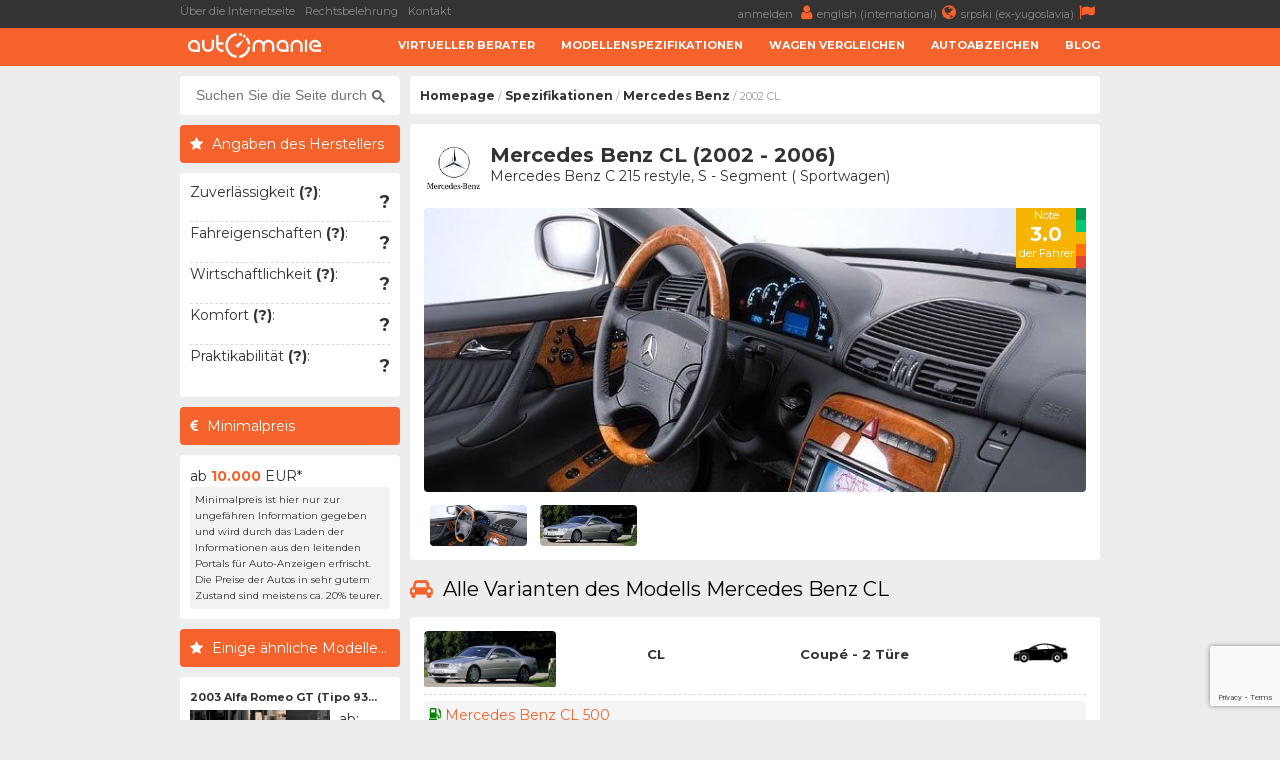

--- FILE ---
content_type: text/html; charset=UTF-8
request_url: https://www.automanie.org/modelle/mercedes-benz/599/mercedes-benz-cl-2002
body_size: 5990
content:
<!DOCTYPE html>
<html lang="de">
	<head>
		<meta charset="utf-8">
		<title>
			Mercedes Benz CL (2002 - 2006) - AutoManie		</title>
		<meta content="width=device-width, initial-scale=1.0" name="viewport">
		<meta content="Mercedes Benz CL Spezifikationen,Mercedes Benz CL Verbrauch,Mercedes Benz CL Crashtest,Mercedes Benz CL Preise,Mercedes Benz CL Ankauf,Mercedes Benz CL Verkauf,Mercedes Benz CL Erfahrungen" name="keywords">
		<meta content="2002 Mercedes Benz CL - Informationen, Spezifikationen und Erfahrungen der Autofahren" name="description">
		<meta http-equiv="Cache-Control" content="no-cache, max-age=0, must-revalidate, no-store">
		<meta property="og:site_name" content="AutoManie"/>
		<meta property="og:image" content="/resources/images/model/599/2002_mercedes_cl_class_interior.jpg" />
		<meta property="og:image:width" content="700"/>
		<meta property="og:image:height" content="300"/>
		<meta property="og:description" content="2002 Mercedes Benz CL - Informationen, Spezifikationen und Erfahrungen der Autofahren" />
		<meta property="og:title" content="Mercedes Benz CL (2002 - 2006)" />
		<link rel="image_src" type="image/jpeg" href="/resources/images/model/599/2002_mercedes_cl_class_interior.jpg" />
		<link rel="shortcut icon" href="/resources/images/gui/favicon.png" type="image/x-icon">
		<link rel="icon" href="/resources/images/gui/favicon.png" type="image/x-icon">
			<script type="text/javascript" src="/resources/js/jquery-1.8.3.js"></script>
	<script type="text/javascript" src="/resources/js/jquery-ui.js"></script>
	<script type="text/javascript" src="/resources/js/scripts.js?version=v2.2.1"></script>
	<script type="text/javascript" src="/resources/js/jquery.chosen.min.js"></script>
	<script src="https://apis.google.com/js/platform.js" async defer></script>
	<script async src="https://securepubads.g.doubleclick.net/tag/js/gpt.js"></script>
	<!--
	<script async src="//pagead2.googlesyndication.com/pagead/js/adsbygoogle.js"></script>
	<script type="text/javascript" src="/resources/js/adsense.js"></script>
	-->
	<script async defer crossorigin="anonymous" src="https://connect.facebook.net/en_GB/sdk.js#xfbml=1&version=v4.0"></script>
	
						
	<link rel="stylesheet" href="/resources/css/styles.css?version=v2.3.3" type="text/css" media="screen" charset="utf-8" />
	<link rel="stylesheet" href="/resources/css/chosen.css" type="text/css" media="screen" charset="utf-8" />
	<link rel="stylesheet" href="/resources/css/font-awesome.min.css" >
	<link rel="stylesheet" href="https://fonts.googleapis.com/css?family=Open+Sans:300,300i,400,400i,700,700i|Raleway:300,400,500,700,800|Montserrat:300,400,700">
		<link rel="icon" href="/resources/images/gui/favicon.png" >
		<link rel="shortcut icon" href="/resources/images/gui/favicon.png" type="image/x-icon">
		<link rel="apple-touch-icon" href="images/gui/apple-touch-icon.png">

		
<!-- Google tag (gtag.js) -->
<script async src="https://www.googletagmanager.com/gtag/js?id=G-1GWYVF2GRE"></script>
<script>
  window.dataLayer = window.dataLayer || [];
  function gtag(){dataLayer.push(arguments);}
  gtag('js', new Date());

  gtag('config', 'G-1GWYVF2GRE');
</script>
	</head>

	<body root-url="">

		<script>

		  (function(w,d,u,h,s){
		    h=d.getElementsByTagName('head')[0];
		    s=d.createElement('script');
		    s.async=1;
		    s.src=u+'/sdk.js';
		    h.appendChild(s);
		  })(window,document,'https://aff.carvertical.com');

			
			  (function(i,s,o,g,r,a,m){i['GoogleAnalyticsObject']=r;i[r]=i[r]||function(){
			  (i[r].q=i[r].q||[]).push(arguments)},i[r].l=1*new Date();a=s.createElement(o),
			  m=s.getElementsByTagName(o)[0];a.async=1;a.src=g;m.parentNode.insertBefore(a,m)
			  })(window,document,'script','//www.google-analytics.com/analytics.js','ga');
			
			  ga('create', 'UA-75322623-4', 'auto');
	  		  ga('send', 'pageview');

	  		
		
		</script>

		<div class="menu-wrap">
			<div class="topnav" id="myTopnav">
				<div class="top-bar">
					<div class="top-bar-wrap">
						<div class="top-bar-left">
							<a href="/über-die-internetseite" title="Über die Internetseite">Über die Internetseite</a>
							<a href="/rechtsbelehrung" title="Rechtsbelehrung">Rechtsbelehrung</a>
							<a href="/kontakt" title="Kontakt">Kontakt</a>
							<span style="color: #fff; font-weight: bold;"></span>
						</div>
						<div class="top-bar-right">
							<a href="#" title="">
								anmelden <i class="fa fa-user" aria-hidden="true"></i>
							</a>
							<a href="https://www.automaniac.org" title="">
								english (international)<i class="fa fa-globe" aria-hidden="true"></i>
							</a>
							<a href="https://www.automanijak.com" title="">
								srpski (ex-yugoslavia)<i class="fa fa-flag" aria-hidden="true"></i>
							</a>
						</div>
					</div>
				</div>
				<a href="#" class="icon"><i class="fa fa-bars"></i></a>
				<div class="bottom-bar">
					<div class="bottom-bar-wrap">
						<div class="bottom-bar-left">
							<div class="logo">
								<a href="/" title="">
									<img src="/resources/images/gui/logo.png" alt="" title="">
								</a>
							</div>
						</div>
						<div class="bottom-bar-right">
							<a href="/virtueller-berater">Virtueller Berater</a>
							<a href="/marken">Modellenspezifikationen</a>
							<a href="/vergleichen">Wagen Vergleichen</a>
							<a href="/autoabzeichen">Autoabzeichen</a>
							<a href="/blog">Blog</a>
						</div>
					</div>
				</div>
			</div>
		</div>
		<div id="main-wrapper">
			<div class="left-ad">
				<script async src="//pagead2.googlesyndication.com/pagead/js/adsbygoogle.js"></script>
<!-- branding -->
<ins class="adsbygoogle branding-ad"
     style="width:300px;height:600px"
     data-ad-client="ca-pub-2798966384669812"
     data-ad-slot="1676022217"></ins>
<script>
(adsbygoogle = window.adsbygoogle || []).push({});
</script>					<script async src="https://pagead2.googlesyndication.com/pagead/js/adsbygoogle.js"></script>
	<!-- massive-header -->
	<ins class="adsbygoogle massive-header-ad"
	     data-ad-client="ca-pub-2798966384669812"
	     data-ad-slot="9878901748"
	     data-full-width-responsive="true"></ins>
	<script>
	     (adsbygoogle = window.adsbygoogle || []).push({});
	</script>			</div>
			<div class="right-ad">
				<script async src="//pagead2.googlesyndication.com/pagead/js/adsbygoogle.js"></script>
<!-- branding -->
<ins class="adsbygoogle branding-ad"
     style="width:300px;height:600px"
     data-ad-client="ca-pub-2798966384669812"
     data-ad-slot="1676022217"></ins>
<script>
(adsbygoogle = window.adsbygoogle || []).push({});
</script>			</div>
			<div id="wrapper" class="clearfix">	<div id="sidebar">
		<div class="sidebar-wrap">
		<div id="sidebar-dodatno" class="search-box">
	<div class="sidebar-dodatno-wrap">
		<script async src="https://cse.google.com/cse.js?cx=016645478549947938819:ttkcl9qfcrb"></script>
		<script>
			window.onload = function(){
				$(".gsc-input").attr("placeholder", "Suchen Sie die Seite durch...");
			}
		</script>
		<div class="gcse-search"></div>
	</div>
</div>	
	<div id="sidebar-dodatno">
		<div class="sidebar-misljenje-naslov">
			<h2>Angaben des Herstellers</h2>
		</div>
		<div class="sidebar-dodatno-wrap">
		<div class="misljenje-vozaca">
	<span>Zuverlässigkeit <strong title="- Häufigkeit der Defekte&#13;- Beeinträchtigungsgrad der Defekte&#13;- Verfügbarkeit der Ersatzteile">(?)</strong>:</span>
	<div class="stars">
		<div class="stars0"></div>
	</div>
	<div class="misljenje-ocena">?</div>
</div><div class="misljenje-vozaca">
	<span>Fahreigenschaften <strong title="- Beschleunigung&#13;- Maximale Geschwindigkeit&#13;- Länge des Bremsewegs&#13;- Stabilität beim Kurvenfahrt">(?)</strong>:</span>
	<div class="stars">
		<div class="stars0"></div>
	</div>
	<div class="misljenje-ocena">?</div>
</div><div class="misljenje-vozaca">
	<span>Wirtschaftlichkeit <strong title="- Kraftstoffverbrauch&#13;- Preis der regelmäßigen Serviceleistungen&#13;- Preis der Ersatzteile&#13;- Sonstige Wartungskosten">(?)</strong>:</span>
	<div class="stars">
		<div class="stars0"></div>
	</div>
	<div class="misljenje-ocena">?</div>
</div><div class="misljenje-vozaca">
	<span>Komfort <strong title="- Härte der Suspension&#13;- Qualität der Sitze&#13;- Raum für Kopf und Beine&#13;- Ergonomie der Fahrerposition">(?)</strong>:</span>
	<div class="stars">
		<div class="stars0"></div>
	</div>
	<div class="misljenje-ocena">?</div>
</div><div class="misljenje-vozaca">
	<span>Praktikabilität <strong title="- Benutzerfreundlichkeit&#13;- Menge und Qualität des Raums für kleine Gegenstände&#13;- Zugriff zum Kofferraum&#13;- Einfachheit von Austausch der Verbrauchmaterialien">(?)</strong>:</span>
	<div class="stars">
		<div class="stars0"></div>
	</div>
	<div class="misljenje-ocena">?</div>
</div>		</div>
	</div><div id="sidebar-dodatno">
	<div class="sidebar-minimalna-cena-naslov">
		<h2>Minimalpreis</h2>
	</div>
	<div class="sidebar-dodatno-wrap">
		<div class="dodatno-text">
			<div>
				ab				</br>
				<strong>10.000</strong>
				</br>
				EUR*
			</div>
			<span>Minimalpreis ist hier nur zur ungefähren Information gegeben und wird durch das Laden der Informationen aus den leitenden Portals für Auto-Anzeigen erfrischt. Die Preise der Autos in sehr gutem Zustand sind meistens ca. 20% teurer.</span> 
		</div>
	</div>
</div>	
	<div class="najpopulariji-wrap-bottom">
		<div class="sidebar-najpopularniji-naslov">
			<h2>Einige ähnliche Modelle...</h2>
		</div>
		<div class="najpop-item-wrap">
			
	<div class="najpop-item">
		<div class="najpop-item-name">
			<a href="/modelle/alfa-romeo/13/alfa-romeo-gt-2003" title="2003 Alfa Romeo GT (Tipo 93...">
				2003 Alfa Romeo GT (Tipo 93...			</a>
		</div>
		<div class="najpop-item-img">
			<a href="/modelle/alfa-romeo/13/alfa-romeo-gt-2003" title="2003 Alfa Romeo GT (Tipo 93...">
				<img src="/resources/images/variant/17/thumb_gt.jpg" 	title="Alfa Romeo GT"
					 alt="Alfa Romeo GT"
				 	 class="thumb-image">
			</a>
			<div class="ocena"><span>4.7</span>
			</div>
		</div>
		<div class="najpop-item-val">
			ab: 			</br>
			<strong>1.600</strong>
			</br>EUR</div>
	</div>	
	<div class="najpop-item">
		<div class="najpop-item-name">
			<a href="/modelle/bmw/264/bmw-6er-2004" title="2004 BMW 6er (E63)">
				2004 BMW 6er (E63)			</a>
		</div>
		<div class="najpop-item-img">
			<a href="/modelle/bmw/264/bmw-6er-2004" title="2004 BMW 6er (E63)">
				<img src="/resources/images/variant/134/thumb_6_1.jpg" 	title="BMW 6er"
					 alt="BMW 6er"
				 	 class="thumb-image">
			</a>
			<div class="ocena"><span>4.2</span>
			</div>
		</div>
		<div class="najpop-item-val">
			ab: 			</br>
			<strong>10.500</strong>
			</br>EUR</div>
	</div>	
	<div class="najpop-item">
		<div class="najpop-item-name">
			<a href="/modelle/jaguar/508/jaguar-xk-2002" title="2002 Jaguar XK ">
				2002 Jaguar XK 			</a>
		</div>
		<div class="najpop-item-img">
			<a href="/modelle/jaguar/508/jaguar-xk-2002" title="2002 Jaguar XK ">
				<img src="/resources/images/variant/806/thumb_xk_3.jpg" 	title="Jaguar XK"
					 alt="Jaguar XK"
				 	 class="thumb-image">
			</a>
			<div class="ocena"><span>3.0</span>
			</div>
		</div>
		<div class="najpop-item-val">
			ab: 			</br>
			<strong>16.000</strong>
			</br>EUR</div>
	</div>		</div>
	</div>

			</div>
		<div class="side-ad">
	<script async src="//pagead2.googlesyndication.com/pagead/js/adsbygoogle.js"></script>
	<ins class="adsbygoogle side-ad-vertical"
	     style="width:160px;height:600px"
	     data-ad-client="ca-pub-2798966384669812"
	     data-ad-slot="9565981886"></ins>
	<script>
	     (adsbygoogle = window.adsbygoogle || []).push({});
	</script>

	<ins class="adsbygoogle side-ad-horizontal"
	     data-ad-client="ca-pub-2798966384669812"
	     data-ad-slot="8347642282"
	     data-full-width-responsive="true"></ins>
	<script>
	     (adsbygoogle = window.adsbygoogle || []).push({});
	</script>
</div>
	</div>
	<div id="page-wrap">
<div id="breadcrumb-wrap">
	<div class="breadcrumb-nav"><a href='/'>Homepage</a> / <a href='/marken'>Spezifikationen</a> / <a href='/marken/mercedes-benz'>Mercedes Benz</a> / 2002 CL</div>
	<div id="sidebar-dodatno" class="search-box">
	<div class="sidebar-dodatno-wrap">
		<script async src="https://cse.google.com/cse.js?cx=016645478549947938819:ttkcl9qfcrb"></script>
		<script>
			window.onload = function(){
				$(".gsc-input").attr("placeholder", "Suchen Sie die Seite durch...");
			}
		</script>
		<div class="gcse-search"></div>
	</div>
</div></div>	<div id="modeli-auto-detaljnije">
		<div class="box-wrap">
			<div class="predlog-auto-logo">
				<a href="">
					<img src="/resources/images/make/mercedes.jpg">
				</a>
			</div>
			<div class="predlog-auto-naslov">
				Mercedes Benz CL (2002 - 2006)				<div class="predlog-auto-stats">
					Mercedes Benz C 215 restyle, 					S - Segment ( Sportwagen)				</div>
			</div>
			<div class="predlog-auto-slika">
								<div class="auto-score-wrap">
					<div class="score-left">
						<div class="score3b">
							<p>Note</p>
							<span>3.0</span>
							<p>der Fahrer</p>
						</div>
					</div>
					<div class="score-right clearfix">
						<div class="score5a"></div>
						<div class="score4a"></div>
						<div class="score3a"></div>
						<div class="score2a"></div>
						<div class="score1a"></div>
					</div>
				</div>
				<img src="/resources/images/model/599/2002_mercedes_cl_class_interior.jpg"
					 id="main-model-image"/>
				<div class="auto-thumbs-wrap">
										<div class="auto-thumbs">
						<img src="/resources/images/model/599/thumb_2002_mercedes_cl_class_interior.jpg"
							 alt="2002 Mercedes Benz CL (Innenraum)"
							 title="2002 Mercedes Benz CL (Innenraum)"
							 class="thumb-image" />
					</div>
											<div class="auto-thumbs">
							<img src="/resources/images/variant/1172/thumb_cl_2.jpg"
								 alt="2002 Mercedes Benz CL "
								 title="2002 Mercedes Benz CL "
								 class="thumb-image" />
						</div>
									</div>
			</div>
		</div>
					<div>
				<h2>
					<i class="fa fa-car" aria-hidden="true"></i>
					Alle Varianten des Modells Mercedes Benz CL				</h2>
			</div>
				<div class="box-wrap">
			<div id="model-auto-wrap">
			﻿<div class="model-auto-box variant-header accordion-controller bodystyle-header"
	 related-accordion="accordion-1172" variant_id="1172">
	<div class="model-auto-thumb">
		<img src="/resources/images/variant/1172/thumb_cl_2.jpg"
		     alt="CL "
		     title="CL "
		     class="thumb-image"/>
	</div>
	<div class="model-auto-i1">CL </div>
	<div class="model-auto-i2">Coupé - 2 Türe</div>
	<div class="model-auto-tip">
		<img src="/resources/images/category/coupe.png" />
	</div>
</div>
<div id="accordion-1172"
	 class="model-auto-content-wrap variant-accordion"
	 style="display: block;">
			<div class="model-auto-podaci-wrap">
			<div class="model-auto-podaci-box">
				<div class="model-auto-puna-oznaka">
					<img class="fuel-badge" src="/resources/images/fuel/fuel1.png" />
					<a href="/mercedes-benz/2002/8031/mercedes-benz-cl-500"
					   class="orange">
						Mercedes Benz CL  500					</a>
				</div>
			</div>
			<div class="model-auto-podaci-data">
				<div class="model-auto-gorivo">
					Kraftstoff:<span>Benzin</span>
				</div>
				<div class="model-auto-pogon">
					Antrieb:<span>Hinterradantireb</span>
				</div>
				<div class="model-auto-kubikaza">
											Hubraum:<span>4966 cm3</span>
									</div>
				<div class="model-auto-snaga">
					Leistung:<span>306 ks</span>
				</div>
			</div>
		</div>
			<div class="model-auto-podaci-wrap">
			<div class="model-auto-podaci-box">
				<div class="model-auto-puna-oznaka">
					<img class="fuel-badge" src="/resources/images/fuel/fuel1.png" />
					<a href="/mercedes-benz/2002/8032/mercedes-benz-cl-55-amg"
					   class="orange">
						Mercedes Benz CL  55 AMG					</a>
				</div>
			</div>
			<div class="model-auto-podaci-data">
				<div class="model-auto-gorivo">
					Kraftstoff:<span>Benzin</span>
				</div>
				<div class="model-auto-pogon">
					Antrieb:<span>Hinterradantireb</span>
				</div>
				<div class="model-auto-kubikaza">
											Hubraum:<span>5439 cm3</span>
									</div>
				<div class="model-auto-snaga">
					Leistung:<span>500 ks</span>
				</div>
			</div>
		</div>
			<div class="model-auto-podaci-wrap">
			<div class="model-auto-podaci-box">
				<div class="model-auto-puna-oznaka">
					<img class="fuel-badge" src="/resources/images/fuel/fuel1.png" />
					<a href="/mercedes-benz/2002/8033/mercedes-benz-cl-600"
					   class="orange">
						Mercedes Benz CL  600					</a>
				</div>
			</div>
			<div class="model-auto-podaci-data">
				<div class="model-auto-gorivo">
					Kraftstoff:<span>Benzin</span>
				</div>
				<div class="model-auto-pogon">
					Antrieb:<span>Hinterradantireb</span>
				</div>
				<div class="model-auto-kubikaza">
											Hubraum:<span>5513 cm3</span>
									</div>
				<div class="model-auto-snaga">
					Leistung:<span>500 ks</span>
				</div>
			</div>
		</div>
			<div class="model-auto-podaci-wrap">
			<div class="model-auto-podaci-box">
				<div class="model-auto-puna-oznaka">
					<img class="fuel-badge" src="/resources/images/fuel/fuel1.png" />
					<a href="/mercedes-benz/2002/8034/mercedes-benz-cl-65-amg"
					   class="orange">
						Mercedes Benz CL  65 AMG					</a>
				</div>
			</div>
			<div class="model-auto-podaci-data">
				<div class="model-auto-gorivo">
					Kraftstoff:<span>Benzin</span>
				</div>
				<div class="model-auto-pogon">
					Antrieb:<span>Hinterradantireb</span>
				</div>
				<div class="model-auto-kubikaza">
											Hubraum:<span>5980 cm3</span>
									</div>
				<div class="model-auto-snaga">
					Leistung:<span>612 ks</span>
				</div>
			</div>
		</div>
	</div>			</div>
		</div>
			</div>
	<div class="google-add-small">
		
	</div>
<div>
	<h2>
		<i class="fa fa-shield" aria-hidden="true"></i>
		Sicherheit des Modells Mercedes Benz CL	</h2>
</div>
<div class="box-wrap">
	<div class="euro-ncap-youtube">
		<div class="ncap-img">
			<img src="/resources/images/gui/details/euroncap.png">
		</div>
		<div class="stars">
			<div class="stars"></div>
		</div>
		<div class="euro-ncap strong">
			EuroNCAP:
			nicht getestet			
		</div>
					<img src="/resources/images/gui/details/euroncap-default.jpg" width="100%" style="aspect-ratio: 2 / 1;" />
			</div>
</div><div>
	<h2><i class="fa fa-search" aria-hidden="true"></i>Fahrzeughistorie prüfen</h2>
</div>
<div class="box-wrap" style="height: 250px;">
	<div
	  data-cvaff
	  data-locale="de"
	  data-a="automanijak"
	  data-b="be80aecb"
	  data-voucher="automanijak"
	  data-variant="variant-1"
	  data-body-type="car"
	  data-integration-type="banner"
	  style="width: 100%; height: 100%">
	</div>
</div>
<div id="blog-strana">
	<div>
		<h2><i class="fa fa-user" aria-hidden="true"></i>Kommentare der Seitenbeucher</h2>
	</div>
	<div id="komentar" class="box-wrap">
		<script src="https://www.google.com/recaptcha/api.js"></script>
		<form id="comments-form" action="/site/comments/logic.php" >
			<input type="hidden" name="topic" value="model" />
			<input type="hidden" name="topic_id" value="599" />
			<input type="hidden" name="token" id="token" />
			<input type="text" name="nickname" id="nickname" placeholder="*Ihr Name oder Spitzname..." class="mandatory" />
			<textarea name="body" id="body" placeholder="*Text Ihres Kommentars..." class="mandatory"></textarea>
			<br/>
			<br/>
			<b>HINWEIS:</b> Pflichtfelder sind mit dem Stern (<span class='orange'>*</span>) gekennzeichnet. Mit dem Versenden des Kommentars bestätigen Sie <a href='/nutzungsbedingungen' target='_blank'>Nutzungsbedingungen</a> unseres Portals gelesen und akzeptiert zu haben.			<br/>
			<br/>
			<button class="g-recaptcha predlog-btn" 
			        data-sitekey="6Lf-bGkmAAAAABkjZbz3vPJSPzDPOIwoyEds5JFB" 
			        data-callback='comment_submit' 
			        data-action='submit'>Kommentar senden</button>
		</form>
	</div>
	<div id="blog">
		<div id="preporuceni-clanci">
			<div class="box-wrap">
				Aktuell gibt es noch keine Kommentare. Seien sie der erste der dies kommentiert.			</div>
		</div>
	</div>
</div>
<div>
	<h2><i class="fa fa-link" aria-hidden="true"></i>Ok, das ist cool, und nun was?</h2>
</div>
<div class="box-wrap" id="car-links">
	<div>
		<i class="fa fa-link" aria-hidden="true"></i>
		<a href="/marken/mercedes-benz">
			Nach weiteren Modellen von diesem Hersteller schauen		</a>
	</div>	
		<div>
		<i class="fa fa-link" aria-hidden="true"></i>
		<a href="/virtueller-berater">
			Uns erlauben Ihnen ein Auto vorzuschlagen		</a>
	</div>	
	
</div><div>
	<h2><i class="fa fa-globe" aria-hidden="true"></i>Folgen Sie uns</h2>
</div>
<div id="facebook-statistika">
	<div class="box-wrap">
		<div class="box-left-wrap">
			<div class="fs-naslov">
				<h3>AutoManie Instagram</h3>
			</div>
		</div>
		<div class="box-right-wrap"></div>
		<div id="curator-feed-default-feed-layout"><a href="https://curator.io" target="_blank" class="crt-logo crt-tag">Powered by Curator.io</a></div>
		<script type="text/javascript">
			(function(){
			var i,e,d=document,s="script";i=d.createElement("script");i.async=1;i.charset="UTF-8";
			i.src="https://cdn.curator.io/published/a532c6e2-2ba1-47aa-998d-99b1eb7101ab.js";
			e=d.getElementsByTagName(s)[0];e.parentNode.insertBefore(i, e);
			})();
		</script>
		<div id="facebook-feed-layout" class="box-left-wrap">
			<div class="fs-naslov">
				<h3>AutoManie Facebook</h3>
			</div>
			<a href="https://www.facebook.com/automanie.org">
				<img src="/resources/images/gui/facebook_page.jpg"/>
			</a>
		</div>
		<div class="box-right-wrap">
			<div class="fs-naslov">
				<h3>Unsere Datenbank enthält derzeit:</h3>
			</div>
			<div class="fs-stats"><span>47</span>weltberühmte Autobrands</div>
			<div class="fs-stats"><span>1.613</span>der separaten Fahrzeugsmodelle</div>
			<div class="fs-stats"><span>2.331</span>der Motoren verschiedener Hersteller</div>
			<div class="fs-stats"><span>14.590</span>der konkreten Fahrzeuge</div>
		</div>
	</div>
</div>
	</div>
			</div>
		</div>
		<div id="footer">
			<div class="footer-wrap">
				Copyright &copy; 2015 - 2026 automanie.org - Alle Rechte vorbehalten.
				</br>
				Powered by <strong>Gama1 Solutions</strong>
				<div class="footer-links">
					<div class="footer-menu">
						<ul>
							<li><a href="/">Homepage</a></li>
							<li><a href="/über-die-internetseite">Über die Internetseite</a></li>
							<li><a href="/nutzungsbedingungen">Nutzungsbedingungen</a></li>
							<li><a href="/rechtsbelehrung">Rechtsbelehrung</a></li>
							<li><a href="/faq">FAQ</a></li>
							<li><a href="/kontakt">Kontakt</a></li>
						</ul>
					</div>

					<div class='footer-auto-brend'><ul><li><a href='/marken/alfa-romeo'>Alfa Romeo</a></li><li><a href='/marken/audi'>Audi</a></li><li><a href='/marken/bmw'>BMW</a></li><li><a href='/marken/byd'>BYD</a></li><li><a href='/marken/chery'>Chery</a></li><li><a href='/marken/chevrolet'>Chevrolet</a></li></ul></div><div class='footer-auto-brend'><ul><li><a href='/marken/chrysler'>Chrysler</a></li><li><a href='/marken/citroen'>Citroen</a></li><li><a href='/marken/cupra'>Cupra</a></li><li><a href='/marken/dacia'>Dacia</a></li><li><a href='/marken/daihatsu'>Daihatsu</a></li><li><a href='/marken/dodge'>Dodge</a></li></ul></div><div class='footer-auto-brend'><ul><li><a href='/marken/fiat'>FIAT</a></li><li><a href='/marken/ford'>Ford</a></li><li><a href='/marken/geely'>Geely</a></li><li><a href='/marken/honda'>Honda</a></li><li><a href='/marken/hyundai'>Hyundai</a></li><li><a href='/marken/infiniti'>Infiniti</a></li></ul></div><div class='footer-auto-brend'><ul><li><a href='/marken/jaguar'>Jaguar</a></li><li><a href='/marken/jeep'>Jeep</a></li><li><a href='/marken/kia'>KIA</a></li><li><a href='/marken/lada'>Lada</a></li><li><a href='/marken/lancia'>Lancia</a></li><li><a href='/marken/land-rover'>Land Rover</a></li></ul></div><div class='footer-auto-brend'><ul><li><a href='/marken/lexus'>Lexus</a></li><li><a href='/marken/mg'>MG</a></li><li><a href='/marken/mazda'>Mazda</a></li><li><a href='/marken/mercedes-benz'>Mercedes</a></li><li><a href='/marken/mini'>Mini</a></li><li><a href='/marken/mitsubishi'>Mitsubishi</a></li></ul></div><div class='footer-auto-brend'><ul><li><a href='/marken/nissan'>Nissan</a></li><li><a href='/marken/opel'>Opel</a></li><li><a href='/marken/peugeot'>Peugeot</a></li><li><a href='/marken/porsche'>Porsche</a></li><li><a href='/marken/renault'>Renault</a></li><li><a href='/marken/rover'>Rover</a></li></ul></div><div class='footer-auto-brend'><ul><li><a href='/marken/saab'>SAAB</a></li><li><a href='/marken/ssangyong'>SSangYong</a></li><li><a href='/marken/seat'>Seat</a></li><li><a href='/marken/smart'>Smart</a></li><li><a href='/marken/subaru'>Subaru</a></li><li><a href='/marken/suzuki'>Suzuki</a></li></ul></div><div class='footer-auto-brend'><ul><li><a href='/marken/tesla'>Tesla</a></li><li><a href='/marken/toyota'>Toyota</a></li><li><a href='/marken/volkswagen'>Volkswagen</a></li><li><a href='/marken/volvo'>Volvo</a></li><li><a href='/marken/zastava'>Zastava</a></li><li><a href='/marken/škoda'>Škoda</a></li></ul></div>
				</div>
			</div>
		</div>

					<script>
				window.googlefc = window.googlefc || {};
				window.googlefc.ccpa = window.googlefc.ccpa || {}
				window.googlefc.callbackQueue = window.googlefc.callbackQueue || [];
				googlefc.callbackQueue.push({'CONSENT_DATA_READY': () => googlefc.showRevocationMessage()});
			</script>
		
	</body>
</html>

--- FILE ---
content_type: text/html; charset=utf-8
request_url: https://www.google.com/recaptcha/api2/anchor?ar=1&k=6Lf-bGkmAAAAABkjZbz3vPJSPzDPOIwoyEds5JFB&co=aHR0cHM6Ly93d3cuYXV0b21hbmllLm9yZzo0NDM.&hl=en&v=PoyoqOPhxBO7pBk68S4YbpHZ&size=invisible&sa=submit&anchor-ms=20000&execute-ms=30000&cb=3er9159qe34s
body_size: 48620
content:
<!DOCTYPE HTML><html dir="ltr" lang="en"><head><meta http-equiv="Content-Type" content="text/html; charset=UTF-8">
<meta http-equiv="X-UA-Compatible" content="IE=edge">
<title>reCAPTCHA</title>
<style type="text/css">
/* cyrillic-ext */
@font-face {
  font-family: 'Roboto';
  font-style: normal;
  font-weight: 400;
  font-stretch: 100%;
  src: url(//fonts.gstatic.com/s/roboto/v48/KFO7CnqEu92Fr1ME7kSn66aGLdTylUAMa3GUBHMdazTgWw.woff2) format('woff2');
  unicode-range: U+0460-052F, U+1C80-1C8A, U+20B4, U+2DE0-2DFF, U+A640-A69F, U+FE2E-FE2F;
}
/* cyrillic */
@font-face {
  font-family: 'Roboto';
  font-style: normal;
  font-weight: 400;
  font-stretch: 100%;
  src: url(//fonts.gstatic.com/s/roboto/v48/KFO7CnqEu92Fr1ME7kSn66aGLdTylUAMa3iUBHMdazTgWw.woff2) format('woff2');
  unicode-range: U+0301, U+0400-045F, U+0490-0491, U+04B0-04B1, U+2116;
}
/* greek-ext */
@font-face {
  font-family: 'Roboto';
  font-style: normal;
  font-weight: 400;
  font-stretch: 100%;
  src: url(//fonts.gstatic.com/s/roboto/v48/KFO7CnqEu92Fr1ME7kSn66aGLdTylUAMa3CUBHMdazTgWw.woff2) format('woff2');
  unicode-range: U+1F00-1FFF;
}
/* greek */
@font-face {
  font-family: 'Roboto';
  font-style: normal;
  font-weight: 400;
  font-stretch: 100%;
  src: url(//fonts.gstatic.com/s/roboto/v48/KFO7CnqEu92Fr1ME7kSn66aGLdTylUAMa3-UBHMdazTgWw.woff2) format('woff2');
  unicode-range: U+0370-0377, U+037A-037F, U+0384-038A, U+038C, U+038E-03A1, U+03A3-03FF;
}
/* math */
@font-face {
  font-family: 'Roboto';
  font-style: normal;
  font-weight: 400;
  font-stretch: 100%;
  src: url(//fonts.gstatic.com/s/roboto/v48/KFO7CnqEu92Fr1ME7kSn66aGLdTylUAMawCUBHMdazTgWw.woff2) format('woff2');
  unicode-range: U+0302-0303, U+0305, U+0307-0308, U+0310, U+0312, U+0315, U+031A, U+0326-0327, U+032C, U+032F-0330, U+0332-0333, U+0338, U+033A, U+0346, U+034D, U+0391-03A1, U+03A3-03A9, U+03B1-03C9, U+03D1, U+03D5-03D6, U+03F0-03F1, U+03F4-03F5, U+2016-2017, U+2034-2038, U+203C, U+2040, U+2043, U+2047, U+2050, U+2057, U+205F, U+2070-2071, U+2074-208E, U+2090-209C, U+20D0-20DC, U+20E1, U+20E5-20EF, U+2100-2112, U+2114-2115, U+2117-2121, U+2123-214F, U+2190, U+2192, U+2194-21AE, U+21B0-21E5, U+21F1-21F2, U+21F4-2211, U+2213-2214, U+2216-22FF, U+2308-230B, U+2310, U+2319, U+231C-2321, U+2336-237A, U+237C, U+2395, U+239B-23B7, U+23D0, U+23DC-23E1, U+2474-2475, U+25AF, U+25B3, U+25B7, U+25BD, U+25C1, U+25CA, U+25CC, U+25FB, U+266D-266F, U+27C0-27FF, U+2900-2AFF, U+2B0E-2B11, U+2B30-2B4C, U+2BFE, U+3030, U+FF5B, U+FF5D, U+1D400-1D7FF, U+1EE00-1EEFF;
}
/* symbols */
@font-face {
  font-family: 'Roboto';
  font-style: normal;
  font-weight: 400;
  font-stretch: 100%;
  src: url(//fonts.gstatic.com/s/roboto/v48/KFO7CnqEu92Fr1ME7kSn66aGLdTylUAMaxKUBHMdazTgWw.woff2) format('woff2');
  unicode-range: U+0001-000C, U+000E-001F, U+007F-009F, U+20DD-20E0, U+20E2-20E4, U+2150-218F, U+2190, U+2192, U+2194-2199, U+21AF, U+21E6-21F0, U+21F3, U+2218-2219, U+2299, U+22C4-22C6, U+2300-243F, U+2440-244A, U+2460-24FF, U+25A0-27BF, U+2800-28FF, U+2921-2922, U+2981, U+29BF, U+29EB, U+2B00-2BFF, U+4DC0-4DFF, U+FFF9-FFFB, U+10140-1018E, U+10190-1019C, U+101A0, U+101D0-101FD, U+102E0-102FB, U+10E60-10E7E, U+1D2C0-1D2D3, U+1D2E0-1D37F, U+1F000-1F0FF, U+1F100-1F1AD, U+1F1E6-1F1FF, U+1F30D-1F30F, U+1F315, U+1F31C, U+1F31E, U+1F320-1F32C, U+1F336, U+1F378, U+1F37D, U+1F382, U+1F393-1F39F, U+1F3A7-1F3A8, U+1F3AC-1F3AF, U+1F3C2, U+1F3C4-1F3C6, U+1F3CA-1F3CE, U+1F3D4-1F3E0, U+1F3ED, U+1F3F1-1F3F3, U+1F3F5-1F3F7, U+1F408, U+1F415, U+1F41F, U+1F426, U+1F43F, U+1F441-1F442, U+1F444, U+1F446-1F449, U+1F44C-1F44E, U+1F453, U+1F46A, U+1F47D, U+1F4A3, U+1F4B0, U+1F4B3, U+1F4B9, U+1F4BB, U+1F4BF, U+1F4C8-1F4CB, U+1F4D6, U+1F4DA, U+1F4DF, U+1F4E3-1F4E6, U+1F4EA-1F4ED, U+1F4F7, U+1F4F9-1F4FB, U+1F4FD-1F4FE, U+1F503, U+1F507-1F50B, U+1F50D, U+1F512-1F513, U+1F53E-1F54A, U+1F54F-1F5FA, U+1F610, U+1F650-1F67F, U+1F687, U+1F68D, U+1F691, U+1F694, U+1F698, U+1F6AD, U+1F6B2, U+1F6B9-1F6BA, U+1F6BC, U+1F6C6-1F6CF, U+1F6D3-1F6D7, U+1F6E0-1F6EA, U+1F6F0-1F6F3, U+1F6F7-1F6FC, U+1F700-1F7FF, U+1F800-1F80B, U+1F810-1F847, U+1F850-1F859, U+1F860-1F887, U+1F890-1F8AD, U+1F8B0-1F8BB, U+1F8C0-1F8C1, U+1F900-1F90B, U+1F93B, U+1F946, U+1F984, U+1F996, U+1F9E9, U+1FA00-1FA6F, U+1FA70-1FA7C, U+1FA80-1FA89, U+1FA8F-1FAC6, U+1FACE-1FADC, U+1FADF-1FAE9, U+1FAF0-1FAF8, U+1FB00-1FBFF;
}
/* vietnamese */
@font-face {
  font-family: 'Roboto';
  font-style: normal;
  font-weight: 400;
  font-stretch: 100%;
  src: url(//fonts.gstatic.com/s/roboto/v48/KFO7CnqEu92Fr1ME7kSn66aGLdTylUAMa3OUBHMdazTgWw.woff2) format('woff2');
  unicode-range: U+0102-0103, U+0110-0111, U+0128-0129, U+0168-0169, U+01A0-01A1, U+01AF-01B0, U+0300-0301, U+0303-0304, U+0308-0309, U+0323, U+0329, U+1EA0-1EF9, U+20AB;
}
/* latin-ext */
@font-face {
  font-family: 'Roboto';
  font-style: normal;
  font-weight: 400;
  font-stretch: 100%;
  src: url(//fonts.gstatic.com/s/roboto/v48/KFO7CnqEu92Fr1ME7kSn66aGLdTylUAMa3KUBHMdazTgWw.woff2) format('woff2');
  unicode-range: U+0100-02BA, U+02BD-02C5, U+02C7-02CC, U+02CE-02D7, U+02DD-02FF, U+0304, U+0308, U+0329, U+1D00-1DBF, U+1E00-1E9F, U+1EF2-1EFF, U+2020, U+20A0-20AB, U+20AD-20C0, U+2113, U+2C60-2C7F, U+A720-A7FF;
}
/* latin */
@font-face {
  font-family: 'Roboto';
  font-style: normal;
  font-weight: 400;
  font-stretch: 100%;
  src: url(//fonts.gstatic.com/s/roboto/v48/KFO7CnqEu92Fr1ME7kSn66aGLdTylUAMa3yUBHMdazQ.woff2) format('woff2');
  unicode-range: U+0000-00FF, U+0131, U+0152-0153, U+02BB-02BC, U+02C6, U+02DA, U+02DC, U+0304, U+0308, U+0329, U+2000-206F, U+20AC, U+2122, U+2191, U+2193, U+2212, U+2215, U+FEFF, U+FFFD;
}
/* cyrillic-ext */
@font-face {
  font-family: 'Roboto';
  font-style: normal;
  font-weight: 500;
  font-stretch: 100%;
  src: url(//fonts.gstatic.com/s/roboto/v48/KFO7CnqEu92Fr1ME7kSn66aGLdTylUAMa3GUBHMdazTgWw.woff2) format('woff2');
  unicode-range: U+0460-052F, U+1C80-1C8A, U+20B4, U+2DE0-2DFF, U+A640-A69F, U+FE2E-FE2F;
}
/* cyrillic */
@font-face {
  font-family: 'Roboto';
  font-style: normal;
  font-weight: 500;
  font-stretch: 100%;
  src: url(//fonts.gstatic.com/s/roboto/v48/KFO7CnqEu92Fr1ME7kSn66aGLdTylUAMa3iUBHMdazTgWw.woff2) format('woff2');
  unicode-range: U+0301, U+0400-045F, U+0490-0491, U+04B0-04B1, U+2116;
}
/* greek-ext */
@font-face {
  font-family: 'Roboto';
  font-style: normal;
  font-weight: 500;
  font-stretch: 100%;
  src: url(//fonts.gstatic.com/s/roboto/v48/KFO7CnqEu92Fr1ME7kSn66aGLdTylUAMa3CUBHMdazTgWw.woff2) format('woff2');
  unicode-range: U+1F00-1FFF;
}
/* greek */
@font-face {
  font-family: 'Roboto';
  font-style: normal;
  font-weight: 500;
  font-stretch: 100%;
  src: url(//fonts.gstatic.com/s/roboto/v48/KFO7CnqEu92Fr1ME7kSn66aGLdTylUAMa3-UBHMdazTgWw.woff2) format('woff2');
  unicode-range: U+0370-0377, U+037A-037F, U+0384-038A, U+038C, U+038E-03A1, U+03A3-03FF;
}
/* math */
@font-face {
  font-family: 'Roboto';
  font-style: normal;
  font-weight: 500;
  font-stretch: 100%;
  src: url(//fonts.gstatic.com/s/roboto/v48/KFO7CnqEu92Fr1ME7kSn66aGLdTylUAMawCUBHMdazTgWw.woff2) format('woff2');
  unicode-range: U+0302-0303, U+0305, U+0307-0308, U+0310, U+0312, U+0315, U+031A, U+0326-0327, U+032C, U+032F-0330, U+0332-0333, U+0338, U+033A, U+0346, U+034D, U+0391-03A1, U+03A3-03A9, U+03B1-03C9, U+03D1, U+03D5-03D6, U+03F0-03F1, U+03F4-03F5, U+2016-2017, U+2034-2038, U+203C, U+2040, U+2043, U+2047, U+2050, U+2057, U+205F, U+2070-2071, U+2074-208E, U+2090-209C, U+20D0-20DC, U+20E1, U+20E5-20EF, U+2100-2112, U+2114-2115, U+2117-2121, U+2123-214F, U+2190, U+2192, U+2194-21AE, U+21B0-21E5, U+21F1-21F2, U+21F4-2211, U+2213-2214, U+2216-22FF, U+2308-230B, U+2310, U+2319, U+231C-2321, U+2336-237A, U+237C, U+2395, U+239B-23B7, U+23D0, U+23DC-23E1, U+2474-2475, U+25AF, U+25B3, U+25B7, U+25BD, U+25C1, U+25CA, U+25CC, U+25FB, U+266D-266F, U+27C0-27FF, U+2900-2AFF, U+2B0E-2B11, U+2B30-2B4C, U+2BFE, U+3030, U+FF5B, U+FF5D, U+1D400-1D7FF, U+1EE00-1EEFF;
}
/* symbols */
@font-face {
  font-family: 'Roboto';
  font-style: normal;
  font-weight: 500;
  font-stretch: 100%;
  src: url(//fonts.gstatic.com/s/roboto/v48/KFO7CnqEu92Fr1ME7kSn66aGLdTylUAMaxKUBHMdazTgWw.woff2) format('woff2');
  unicode-range: U+0001-000C, U+000E-001F, U+007F-009F, U+20DD-20E0, U+20E2-20E4, U+2150-218F, U+2190, U+2192, U+2194-2199, U+21AF, U+21E6-21F0, U+21F3, U+2218-2219, U+2299, U+22C4-22C6, U+2300-243F, U+2440-244A, U+2460-24FF, U+25A0-27BF, U+2800-28FF, U+2921-2922, U+2981, U+29BF, U+29EB, U+2B00-2BFF, U+4DC0-4DFF, U+FFF9-FFFB, U+10140-1018E, U+10190-1019C, U+101A0, U+101D0-101FD, U+102E0-102FB, U+10E60-10E7E, U+1D2C0-1D2D3, U+1D2E0-1D37F, U+1F000-1F0FF, U+1F100-1F1AD, U+1F1E6-1F1FF, U+1F30D-1F30F, U+1F315, U+1F31C, U+1F31E, U+1F320-1F32C, U+1F336, U+1F378, U+1F37D, U+1F382, U+1F393-1F39F, U+1F3A7-1F3A8, U+1F3AC-1F3AF, U+1F3C2, U+1F3C4-1F3C6, U+1F3CA-1F3CE, U+1F3D4-1F3E0, U+1F3ED, U+1F3F1-1F3F3, U+1F3F5-1F3F7, U+1F408, U+1F415, U+1F41F, U+1F426, U+1F43F, U+1F441-1F442, U+1F444, U+1F446-1F449, U+1F44C-1F44E, U+1F453, U+1F46A, U+1F47D, U+1F4A3, U+1F4B0, U+1F4B3, U+1F4B9, U+1F4BB, U+1F4BF, U+1F4C8-1F4CB, U+1F4D6, U+1F4DA, U+1F4DF, U+1F4E3-1F4E6, U+1F4EA-1F4ED, U+1F4F7, U+1F4F9-1F4FB, U+1F4FD-1F4FE, U+1F503, U+1F507-1F50B, U+1F50D, U+1F512-1F513, U+1F53E-1F54A, U+1F54F-1F5FA, U+1F610, U+1F650-1F67F, U+1F687, U+1F68D, U+1F691, U+1F694, U+1F698, U+1F6AD, U+1F6B2, U+1F6B9-1F6BA, U+1F6BC, U+1F6C6-1F6CF, U+1F6D3-1F6D7, U+1F6E0-1F6EA, U+1F6F0-1F6F3, U+1F6F7-1F6FC, U+1F700-1F7FF, U+1F800-1F80B, U+1F810-1F847, U+1F850-1F859, U+1F860-1F887, U+1F890-1F8AD, U+1F8B0-1F8BB, U+1F8C0-1F8C1, U+1F900-1F90B, U+1F93B, U+1F946, U+1F984, U+1F996, U+1F9E9, U+1FA00-1FA6F, U+1FA70-1FA7C, U+1FA80-1FA89, U+1FA8F-1FAC6, U+1FACE-1FADC, U+1FADF-1FAE9, U+1FAF0-1FAF8, U+1FB00-1FBFF;
}
/* vietnamese */
@font-face {
  font-family: 'Roboto';
  font-style: normal;
  font-weight: 500;
  font-stretch: 100%;
  src: url(//fonts.gstatic.com/s/roboto/v48/KFO7CnqEu92Fr1ME7kSn66aGLdTylUAMa3OUBHMdazTgWw.woff2) format('woff2');
  unicode-range: U+0102-0103, U+0110-0111, U+0128-0129, U+0168-0169, U+01A0-01A1, U+01AF-01B0, U+0300-0301, U+0303-0304, U+0308-0309, U+0323, U+0329, U+1EA0-1EF9, U+20AB;
}
/* latin-ext */
@font-face {
  font-family: 'Roboto';
  font-style: normal;
  font-weight: 500;
  font-stretch: 100%;
  src: url(//fonts.gstatic.com/s/roboto/v48/KFO7CnqEu92Fr1ME7kSn66aGLdTylUAMa3KUBHMdazTgWw.woff2) format('woff2');
  unicode-range: U+0100-02BA, U+02BD-02C5, U+02C7-02CC, U+02CE-02D7, U+02DD-02FF, U+0304, U+0308, U+0329, U+1D00-1DBF, U+1E00-1E9F, U+1EF2-1EFF, U+2020, U+20A0-20AB, U+20AD-20C0, U+2113, U+2C60-2C7F, U+A720-A7FF;
}
/* latin */
@font-face {
  font-family: 'Roboto';
  font-style: normal;
  font-weight: 500;
  font-stretch: 100%;
  src: url(//fonts.gstatic.com/s/roboto/v48/KFO7CnqEu92Fr1ME7kSn66aGLdTylUAMa3yUBHMdazQ.woff2) format('woff2');
  unicode-range: U+0000-00FF, U+0131, U+0152-0153, U+02BB-02BC, U+02C6, U+02DA, U+02DC, U+0304, U+0308, U+0329, U+2000-206F, U+20AC, U+2122, U+2191, U+2193, U+2212, U+2215, U+FEFF, U+FFFD;
}
/* cyrillic-ext */
@font-face {
  font-family: 'Roboto';
  font-style: normal;
  font-weight: 900;
  font-stretch: 100%;
  src: url(//fonts.gstatic.com/s/roboto/v48/KFO7CnqEu92Fr1ME7kSn66aGLdTylUAMa3GUBHMdazTgWw.woff2) format('woff2');
  unicode-range: U+0460-052F, U+1C80-1C8A, U+20B4, U+2DE0-2DFF, U+A640-A69F, U+FE2E-FE2F;
}
/* cyrillic */
@font-face {
  font-family: 'Roboto';
  font-style: normal;
  font-weight: 900;
  font-stretch: 100%;
  src: url(//fonts.gstatic.com/s/roboto/v48/KFO7CnqEu92Fr1ME7kSn66aGLdTylUAMa3iUBHMdazTgWw.woff2) format('woff2');
  unicode-range: U+0301, U+0400-045F, U+0490-0491, U+04B0-04B1, U+2116;
}
/* greek-ext */
@font-face {
  font-family: 'Roboto';
  font-style: normal;
  font-weight: 900;
  font-stretch: 100%;
  src: url(//fonts.gstatic.com/s/roboto/v48/KFO7CnqEu92Fr1ME7kSn66aGLdTylUAMa3CUBHMdazTgWw.woff2) format('woff2');
  unicode-range: U+1F00-1FFF;
}
/* greek */
@font-face {
  font-family: 'Roboto';
  font-style: normal;
  font-weight: 900;
  font-stretch: 100%;
  src: url(//fonts.gstatic.com/s/roboto/v48/KFO7CnqEu92Fr1ME7kSn66aGLdTylUAMa3-UBHMdazTgWw.woff2) format('woff2');
  unicode-range: U+0370-0377, U+037A-037F, U+0384-038A, U+038C, U+038E-03A1, U+03A3-03FF;
}
/* math */
@font-face {
  font-family: 'Roboto';
  font-style: normal;
  font-weight: 900;
  font-stretch: 100%;
  src: url(//fonts.gstatic.com/s/roboto/v48/KFO7CnqEu92Fr1ME7kSn66aGLdTylUAMawCUBHMdazTgWw.woff2) format('woff2');
  unicode-range: U+0302-0303, U+0305, U+0307-0308, U+0310, U+0312, U+0315, U+031A, U+0326-0327, U+032C, U+032F-0330, U+0332-0333, U+0338, U+033A, U+0346, U+034D, U+0391-03A1, U+03A3-03A9, U+03B1-03C9, U+03D1, U+03D5-03D6, U+03F0-03F1, U+03F4-03F5, U+2016-2017, U+2034-2038, U+203C, U+2040, U+2043, U+2047, U+2050, U+2057, U+205F, U+2070-2071, U+2074-208E, U+2090-209C, U+20D0-20DC, U+20E1, U+20E5-20EF, U+2100-2112, U+2114-2115, U+2117-2121, U+2123-214F, U+2190, U+2192, U+2194-21AE, U+21B0-21E5, U+21F1-21F2, U+21F4-2211, U+2213-2214, U+2216-22FF, U+2308-230B, U+2310, U+2319, U+231C-2321, U+2336-237A, U+237C, U+2395, U+239B-23B7, U+23D0, U+23DC-23E1, U+2474-2475, U+25AF, U+25B3, U+25B7, U+25BD, U+25C1, U+25CA, U+25CC, U+25FB, U+266D-266F, U+27C0-27FF, U+2900-2AFF, U+2B0E-2B11, U+2B30-2B4C, U+2BFE, U+3030, U+FF5B, U+FF5D, U+1D400-1D7FF, U+1EE00-1EEFF;
}
/* symbols */
@font-face {
  font-family: 'Roboto';
  font-style: normal;
  font-weight: 900;
  font-stretch: 100%;
  src: url(//fonts.gstatic.com/s/roboto/v48/KFO7CnqEu92Fr1ME7kSn66aGLdTylUAMaxKUBHMdazTgWw.woff2) format('woff2');
  unicode-range: U+0001-000C, U+000E-001F, U+007F-009F, U+20DD-20E0, U+20E2-20E4, U+2150-218F, U+2190, U+2192, U+2194-2199, U+21AF, U+21E6-21F0, U+21F3, U+2218-2219, U+2299, U+22C4-22C6, U+2300-243F, U+2440-244A, U+2460-24FF, U+25A0-27BF, U+2800-28FF, U+2921-2922, U+2981, U+29BF, U+29EB, U+2B00-2BFF, U+4DC0-4DFF, U+FFF9-FFFB, U+10140-1018E, U+10190-1019C, U+101A0, U+101D0-101FD, U+102E0-102FB, U+10E60-10E7E, U+1D2C0-1D2D3, U+1D2E0-1D37F, U+1F000-1F0FF, U+1F100-1F1AD, U+1F1E6-1F1FF, U+1F30D-1F30F, U+1F315, U+1F31C, U+1F31E, U+1F320-1F32C, U+1F336, U+1F378, U+1F37D, U+1F382, U+1F393-1F39F, U+1F3A7-1F3A8, U+1F3AC-1F3AF, U+1F3C2, U+1F3C4-1F3C6, U+1F3CA-1F3CE, U+1F3D4-1F3E0, U+1F3ED, U+1F3F1-1F3F3, U+1F3F5-1F3F7, U+1F408, U+1F415, U+1F41F, U+1F426, U+1F43F, U+1F441-1F442, U+1F444, U+1F446-1F449, U+1F44C-1F44E, U+1F453, U+1F46A, U+1F47D, U+1F4A3, U+1F4B0, U+1F4B3, U+1F4B9, U+1F4BB, U+1F4BF, U+1F4C8-1F4CB, U+1F4D6, U+1F4DA, U+1F4DF, U+1F4E3-1F4E6, U+1F4EA-1F4ED, U+1F4F7, U+1F4F9-1F4FB, U+1F4FD-1F4FE, U+1F503, U+1F507-1F50B, U+1F50D, U+1F512-1F513, U+1F53E-1F54A, U+1F54F-1F5FA, U+1F610, U+1F650-1F67F, U+1F687, U+1F68D, U+1F691, U+1F694, U+1F698, U+1F6AD, U+1F6B2, U+1F6B9-1F6BA, U+1F6BC, U+1F6C6-1F6CF, U+1F6D3-1F6D7, U+1F6E0-1F6EA, U+1F6F0-1F6F3, U+1F6F7-1F6FC, U+1F700-1F7FF, U+1F800-1F80B, U+1F810-1F847, U+1F850-1F859, U+1F860-1F887, U+1F890-1F8AD, U+1F8B0-1F8BB, U+1F8C0-1F8C1, U+1F900-1F90B, U+1F93B, U+1F946, U+1F984, U+1F996, U+1F9E9, U+1FA00-1FA6F, U+1FA70-1FA7C, U+1FA80-1FA89, U+1FA8F-1FAC6, U+1FACE-1FADC, U+1FADF-1FAE9, U+1FAF0-1FAF8, U+1FB00-1FBFF;
}
/* vietnamese */
@font-face {
  font-family: 'Roboto';
  font-style: normal;
  font-weight: 900;
  font-stretch: 100%;
  src: url(//fonts.gstatic.com/s/roboto/v48/KFO7CnqEu92Fr1ME7kSn66aGLdTylUAMa3OUBHMdazTgWw.woff2) format('woff2');
  unicode-range: U+0102-0103, U+0110-0111, U+0128-0129, U+0168-0169, U+01A0-01A1, U+01AF-01B0, U+0300-0301, U+0303-0304, U+0308-0309, U+0323, U+0329, U+1EA0-1EF9, U+20AB;
}
/* latin-ext */
@font-face {
  font-family: 'Roboto';
  font-style: normal;
  font-weight: 900;
  font-stretch: 100%;
  src: url(//fonts.gstatic.com/s/roboto/v48/KFO7CnqEu92Fr1ME7kSn66aGLdTylUAMa3KUBHMdazTgWw.woff2) format('woff2');
  unicode-range: U+0100-02BA, U+02BD-02C5, U+02C7-02CC, U+02CE-02D7, U+02DD-02FF, U+0304, U+0308, U+0329, U+1D00-1DBF, U+1E00-1E9F, U+1EF2-1EFF, U+2020, U+20A0-20AB, U+20AD-20C0, U+2113, U+2C60-2C7F, U+A720-A7FF;
}
/* latin */
@font-face {
  font-family: 'Roboto';
  font-style: normal;
  font-weight: 900;
  font-stretch: 100%;
  src: url(//fonts.gstatic.com/s/roboto/v48/KFO7CnqEu92Fr1ME7kSn66aGLdTylUAMa3yUBHMdazQ.woff2) format('woff2');
  unicode-range: U+0000-00FF, U+0131, U+0152-0153, U+02BB-02BC, U+02C6, U+02DA, U+02DC, U+0304, U+0308, U+0329, U+2000-206F, U+20AC, U+2122, U+2191, U+2193, U+2212, U+2215, U+FEFF, U+FFFD;
}

</style>
<link rel="stylesheet" type="text/css" href="https://www.gstatic.com/recaptcha/releases/PoyoqOPhxBO7pBk68S4YbpHZ/styles__ltr.css">
<script nonce="O6yoVbmcIyGasWL82p8ifw" type="text/javascript">window['__recaptcha_api'] = 'https://www.google.com/recaptcha/api2/';</script>
<script type="text/javascript" src="https://www.gstatic.com/recaptcha/releases/PoyoqOPhxBO7pBk68S4YbpHZ/recaptcha__en.js" nonce="O6yoVbmcIyGasWL82p8ifw">
      
    </script></head>
<body><div id="rc-anchor-alert" class="rc-anchor-alert"></div>
<input type="hidden" id="recaptcha-token" value="[base64]">
<script type="text/javascript" nonce="O6yoVbmcIyGasWL82p8ifw">
      recaptcha.anchor.Main.init("[\x22ainput\x22,[\x22bgdata\x22,\x22\x22,\[base64]/[base64]/UltIKytdPWE6KGE8MjA0OD9SW0grK109YT4+NnwxOTI6KChhJjY0NTEyKT09NTUyOTYmJnErMTxoLmxlbmd0aCYmKGguY2hhckNvZGVBdChxKzEpJjY0NTEyKT09NTYzMjA/[base64]/MjU1OlI/[base64]/[base64]/[base64]/[base64]/[base64]/[base64]/[base64]/[base64]/[base64]/[base64]\x22,\[base64]\\u003d\\u003d\x22,\[base64]/[base64]/CpQlEw5zDlsKyw7bDuxDCncOww4JvEnzDnFlvw693ZkfCiQbDt8OmVGFyS8KHCsKUwo/DqktVw6zCkgvDrBzDiMOgwqkyf2PCj8KqYhxzwrQ3woAKw63ClcKhVBpuwp/[base64]/DnMOUJsKBw7LDoCDDqsKASDXDlwR+w7MTWcKswoLDtcOZA8O+wpvCuMK3CVHCnmnCqSnCpHvDiy0ww5AlR8OgSMKvw4o+ccKRwrPCucKuw4k/[base64]/CrwdlUcO7w4rDgEfCr8K4bRjCkw9FwprDpcKEwqhJwrUSa8K/wrfDrMOaDFp5VB7CqyU5wrw8w4QGAsKqw6HDhsO+w4Uqw4E0dywTY1fCjMKRfwPDv8OQacKTZQHCt8KnwpnDmsO8DcOjwqdZURYdwoDDp8OCblfCucObw4rCpsOawrQ/[base64]/w4kiwql1wqkWw51JJ8K5AwY8wqvChcOxwqbCucOGexcfw47CkcOzwqEaYgrCsMKewqc6bsOgbz1fccKzYDk1w7RXPsKpCjRvIMKYwp9UbsKtaxPCr20/w6B8wpnCicOww47DhV/Co8KIMsKRw6bCjsKRWgPDqcO6wqTCsQPCrFEFw4nDlC87w4RuTyjCj8KFwr3DqUrCk0nCmMKJw4dvw54Xw7Q0wqEFwoHDuzQwAsOlacOvw4TCkg9uw4JRwpAgasOBwp/CiT7Cu8KAGsObU8Kswp/[base64]/DvgxTw6TCmy4Ab2xFBsKNQsK3ezBqw4PDoFJdw5TCqwpgCsK4QSnDosOJwqYowqNVwr8Ww4HCs8KvwpjDj0/CtWVlw5xWQsOpXELDhcOPCcOqNQ7Dii8Mw5PCukbCv8ORw4/CjH9lMibCscKOw4BFT8KlwqJpwrzDnxDDtj8Lw6k7w7UOwr/[base64]/MsKgwpjDhBAUVcOGwoYFw6bCnDQXJcOnwr1nwofChMKcw7J+wp8SeQQUw4wTMxHCk8KXwo0Xw7LDhR4/wpRDTSRvY1bCpx58wrvDvMOOYsKtDsOdeCPCj8KQw6/DgcKEw7p7woZCYyDCkRLDtjlZwqbDvmMnCWvDhVx6cjw+w5HCj8K+w65uw4vCmMOsEsOGOcK/OMKrOEBMwqTDpjXCghrCoAXCtVnCgsKzPMKRBkk/GXVXHsOiw6F5w6B1W8Kowo3DtzYjBjMLw7PCiT0QezHCpiU4wqfCoDQFFsKjUMKOwoLDmGJJwp4uw63CvMK1w4bCgTcKwo13w5l6wobDlTFww7cjJw4XwpoyP8KNw4jCsF5Xw4scOsKZwq3CjMO2wqvCmXh/QlYCCRnCrcKWURrDjDtKfMOmJcOiwocUw6bDlcKzIm1sA8KuccOQScOFw5EYwq3DmMK2I8KrDcOvw5YodDpkwp8Ewqdkdxc3BxXChsKwZ0LDtsK7wpLDtzTCpsK5wq3DljoZST4Jw5HCt8OFQ2kUw5FfKC4ELR/ClC58wpHCisOSOVsBaUYjw4vCkwbCpjbCrcKSwo7DpiJUwoZewoNHcsKww6jDniBhwrt2W2E7w651DcOPD0zDlCo5wqw6wrjDgAlGCSwHwo8aLMO4J1ZlD8K8XcKLGGMWw6PDv8K7w41MIC/[base64]/DssKXw5l1MMKnw5ZmwpDCrjTDtMKwBy3CsXIKSwjDpMOGScKyw4s3w77DjcORw63CpMKyAcOtwp9Rw7zCnAbCt8OWwqvDrsKHwqBDw6ZBa1VpwqhvAsOrGMOzwocVw5LCmcOyw4E/RRvDmcOPw4fChALDuMK5NcO+w5nDrsKhw6bDtMKqwq3DgA09B2MnRcOTXDDCoADCq10WdlknXsO+w5zDlcKzR8OtwqsBI8KoRcKowqIAw5UHPcKDwppSwqrCqQdwdUtHwp3Dt1XCocKxBnfCp8Ozwqw5wojDtgbDgBwcw5MIBMKTwpchwo8+cG/ClMK2w7wmwqDCtgnDnmh8NHTDhMOECSgCwoY6wq9acxTDphXCoMKxw5onw6vDq148w6cKwo9GNF/Cp8KFw5oswpYYwpZ6w7dWw55Kw6kFPAUEwqnCny/[base64]/DnWDCq3bCg03Do2ADPQvDmMOxw7UIIcKTOFlNwqxEw5kIworDjBcUJMOLw7jDgsKTwqLCu8KgHsK0aMO0DcOLfsKmJcKEw5LCgMOWasKFP1xlwpPDt8KOGMK3d8O0aiLDsjfCr8Oow5DDpcK1IwhLwr3CrcKCwol2wojCn8K/wo/ClMKpAEzCk3jCtlvCoAHCosKsN2bDs3QHR8O3w4cZK8O6SsOiw6VCw43DjADDsRk5w4/CnsOaw4sPBsK3PGgZK8OROE/CtSbDncO6anxdRMKfGyAEwqgQP2PDlAwyb3fDosOVw7M4FlHCq0jDmkrDtA0pwrVkw6rDn8K6wqvCn8KDw5/CpmXCr8KuWk7CjcKgDcOnw5Q+TsKZNcO5wpAVwrF4cALDojLDpmk9VcKTDEvChjLDgyodMQItw5Ncw7YXwrgrw57Cv23DksK8w4w1UMK1B1PCjg0pwqHDq8OZXzpKbsO5RsOdfW3DksKpLihjw7U3NsKfUcOyZ2dlc8K6w5PCiFgswq0Zw7/DkVvCvxTDliYyQy3CrcOywpLCgcKtRH3CucOmSQYXHGcfw5bCh8KGVsKoExzCicO1XydLQCgpwr0LbcKswrvCmcORwq9nW8OiHE8UwrHCryBXasKZwofCrHIsYx5jw4XDhsOxDsOJw7LCoQBzBcOFT17DrgvCoh8hwrQxO8OpAcO9w6/Cr2TDmHk0OsOPwoJfSMOEw6DDi8KywqFWJWU+w5TCr8OTezd2VGLClBQcZcO3f8KYFFZTw77DnjXDucKoLcOhccKRAMO/fMK8KcONwr13wp5DDxDCn0FJa1TDgBjCvSoxwohrUwNsXGYhOxHCqMKqa8OTIcKYw53DsRLCqi7DrsOiwqXCmWtsw6zCt8O+w5QsD8KsTMOBwpnCkDzCsA7DsC0qTsKpSU3CugNRKMKxw7QUwqVzT8KPTRMVw7/CnxlLbwE8w4HDrsK7KDTChMO/wrfDlMOMw6E2KXRhwprCgcKWw79eesKFw5bDp8KcdMO/w7zCucKgwr7Cs0wVP8KzwoVDw5ZMPsK5wqXCo8KIPQLCmMOQTgnCkcKoHhrCs8K5wo3CjkXDvBfCiMOhwod8w43CtsOYBWHDmRjCoVzDucKqwpDDjzXCsWZTw7krfcKkXsO+w4PDtDrDpS7DkjnDljJVLXM2wpo/wqjCsAEVYMOnKMOZw49WXDYPwoA+d3nCmAPDkMO/w5/DpMK1woQLwqN0w7kVVsOtwrdtwozDl8Kbwpgrw6XCvsKVesOTaMKnJsORKR8Jwpk1w58kEcOxwpkcdyXDnsKbFcONfybDlcK/wovDgHrCosKFw6sSwo4Kwqorw5rCjQ47J8KvIUIhJcOhw54pByJaw4DCtjvCtGZEw6zDlBTDgELCtxB+w6wiw7/DtTh2dXjDtmDDh8KSw6Jvw6JyAsK1w4rDvHLDvsOLwodSw5fDjMOVw7HCkDnDuMKaw74aeMObbC/[base64]/w6trwoJ8w53CmR5sAMOqw6cNUcOSwpXDgwpvw4TDiSjClMKNbWbCqcOpSGsnw6B2w4hjw4pZBsKof8OlAGbCrsO6CsKXXjQQacOqwrVqwphrMsKmQUIqwpfCv3UxP8KfB3nDu2TDqMKhw6fCs2AeR8KbGcO+PxHDtsOfKgPCv8OLSk/CjsKUGkLDiMKaBgrCrQzDgBvCpwzCj0bDrz9zwrHCssOnTcKew7skwpNSwpbCu8KqSXpQHwBYwobDr8Kaw70qwrPClFzCtDQtIGTCisKeXx7DocK2I13Dk8K5bU3DpxjDn8OkLCnCtynDq8KNwodfVMOwJ1Ajw5t1wpbDksKtw4k1HEZowqLDqMKQEMKWwo/DrcOmwrhxwrYIGyJrGj/DgcK/KU7Du8O4w5PCrmjCgyrCusKwDcK9w5BEwonCjG4xEQsSwrbChxPDh8KMw5PCoHFIwpk9w7tiQsK1wo/[base64]/Cm8KMw6xWwp04F8KvXhk+wrrCr8O0WStCZ3/DlsKeMEXChEhPPsKjOcK5Y1gBwojDl8Kcw6rDtGkTQcOTw47Cm8ONw7Iww452w49NwqDDkcOsRsO4HMOBw48WwpwYAsKtD0oBw5XCuR8Hw6LCtxwmwrTDrljCgAoLwq/[base64]/DtMKZwp/CnsOWw4/Dk8OEw4ZIS07DqsKMCyoKM8OOw7Yww6LDn8KMw5zDpnXDisK6woHCvsKAwpZfScKDMVHDp8KpdsOwcsOYw7LCoDFLwpNfw4ckTsKSGhHDlsOJw6nCvn/DlcOMwp7CgsOSdj8qw5LCnsKSwrPDiWFEwrtGc8K+wr1wfcOjw5VpwpIBBCJSZwPDoCZxTGJgw5s8wpnDtsKmwqrDiCtCw4x/wo8TMkklwo3Dj8OVbcORUcOueMKubk5Cwop2w6PDgVjDij7CuGUhF8ODwqFqLMOEwql2wqjDq2TDjlgqwozDssKbw5bCh8O0DsOIwo/[base64]/UsOrw5LDtTw5wonDtWTCosONajfDgsKSJcOTRcONw5vDqcKoLDs6w4DCkFd+C8Khw60QbibCkDI/w6ESNVx9wqfChVFDw7TDicOQQMO3w7/DkwHDi0MOw4XDpAl0VBhTAGHDlxpfF8OVOiPDtcOiwq98cTdiwp8swow1IF3ChMK3ckgXJGMRw5bCscOICXfCp0fDpzgqRsOtC8Ouw51uw73Dh8OdwoPDhMOdw6MRRcK/wqhrNsKNw4PCgm7Cq8OgwrXCpVRswrLDnmvCtwHDnsOZZzrCsXFiwrfDmykSw5LCo8K2woPDsmrCvsKNwpcDwoPDq1LDvsKIA1h+w6vDjmjCvsKzZ8KvOsOOJwPDqGJnTcKKKsOKKg3CoMOuw6luQF7Cr0NsZcK3w6vCgMKzGcO5fcOEGMK3wq/Cj3zDuTrDkcKFWsKGwo5wwrrDnzA/LlfDnwXDo0gODg1TwpHDhVnCusOFLiDCu8KTYcKBWcKfYX7Cu8K3wrvDrMKbPD3ChFLDhG4Xw5vCmsKNw5jCnMOhwqFwSCfCvcKnw6teNsOLwr/DuQPDucOWwr/DjktDUsOawpYhJcKowoDCvlZcOmjDv2QQw7rDlMKXw7ULYA7DiS14w7jDp1FZAU7DpEl5ScOKwo05EMKcQ3t1w5nCmsKkw6fDjsOYwqHCvkLDn8O8w6vCiWbDusKiw4/Dn8KUwrJrEjPCm8KVw53Cj8Kafy9kWl3DncOwwokCYcOIIsOOwqkXJMK7w517wrDCncOVw6nDjcKdwpHCiV3DjDjCqFDDscO/[base64]/[base64]/[base64]/w4Bsw55mwpFqw74PK8O5wrDCsyYDK8KHBMKIw5fDgcKrZD7CiXTDmsOhEMKkaXjCocOiwpPDr8OoQmPDlkY4wqctw6/Cv0ZewrgsS0XDv8OcHsOYwqbDlz03wpgQf2XDkQPCkjYvD8OWFhjDshnDhELDlsKkLMKLf17DtMOmLAwzXsKBXnXCrMKbaMOkcsOKwrBaRgzDhMKfLsOqF8KlwojDrsKQwoTDlmrCmlYLBMKweG/DocO/wogkwrDDssK7wrvClVMawpkHw7nCim7ClHhMJzkfMsO+w63CisOkF8KVOcOvaMOxRBpyZx5nLcK7wohrYgLCtsK7wqrCiyY9w7nClwp7dcKCGhzDucKtw6fDhsOObwV9PcKGXVHClzNow7LCk8KodsKNw57Djl3CigHDr3HDlF7CtcOlw5/DuMKuw5gdwoHDiFfDqsK7KAJJw5ErwqPDn8KzwojCqcOSwoVmwrLDrMKDdk3Cm0/DjUxmPcOYcMO4N0lWMgbDlXAkw58xw7HDhEAtw5IBwopUWQjDtMKPw5/[base64]/Dr8OswoLDl8OvwpzDqsK/[base64]/CuD9Pw4UDw6PClcOowqvCiUpVfSzDr1nDocO2EsKEOA1yOg4HbcK8wpFewobCpH0Hw45UwpltA0l5w7IDGwPCrFPDmgRDwrhfw6XCusKHc8KnASpGwqXDosOSBF9fwowVwqtvQx/CrMKGw7kYHMOKw5jDrmdWGcOBw6/Dng9Kw7lnOsOAUG3Ch3LCn8OXw6ldw7TCt8K/wqTCusKeS3vDl8OUwpgEKsOhw6PDr2EzwpktaEN9wokDw7/DpMOGeScdw4lpw5TDssKUHcKlw5V/[base64]/Cp8K5wrzCkibCmMOtw77DsAkaMMOtw5DDgg7CkVLCocKeKHXDjDTCnsKKQF7CvnBrRsKEwqzDrxE9XB7Cq8KGw5wuTVkewq/DuTzDhmVfDX9ow6PCpBsTUD5QMBHCmEFcw5vDgXPCnDzCgsKtwo7DmiUCwoRmVMOdw7bDocKewrHDkmULw5dQw4LDgsKxIm4ZwqjDksOtwo/Ct1zCjcOXBzBww7F1RVZJwpnDggo8w7tYw5xaXcK6cVImwrZMMMORw7cJKsKawrXDk8OhwqBIw7XCtMOPfsK6w5XDlsO3IsOAYsOIw5gKwr/DrSZvDQrDlxQrR0fDtsObwo3DssOrwqrCpsOcwrzDuFlAw5PDpcKFwqbDkhlmcMO6UmpVRRHDg2/Dm0PCj8OuUMOBbUYWLMOGwppiU8KGcMOYw68wRsKew5jDpsO6woMkcVgaUEo/wovDoAQpHcKmWA7Dj8OsQgvDuifCm8Kzw7wpwqLCksOtwokhX8K8w4s/wo7Ck2bCoMO0wrA1WsOVawPDt8OQGgdOw75NHUDDksKZw5TDqMOVwrQsUMKhMQsKw6I3wphBw7TDqEYuHcO/w7bDusONw6rCucKmwpTDoQUJw7/CvsOHw5glV8KzwpEiw6HDknbDhMKMw5PDsFEJw517wrfChCLCvsKPwqZEXMKhwrvCp8ObKFzCpzocwoTCtlAAKMOuwpswfmvDssKPRkzCvMODVsK0O8KVQMKWOy/Cg8OqwozCi8KUw6XCnyBPw4xhw5MLwrkoVcOqwpsLJUHCoMOIe3/CigE7YywFShbDnsKVw5jDvMOYwobCqFjDuSZ4Mx/CrmRpPcKrw4fDnsOlwqvDosOVOcOUHHXDvcK/wo0cw6JoVcOndcOGVcO6wqZFHAQQZcKZfsKwwqvChTVKDV7Dg8OuHDJVX8KQX8OaNwhTM8KhwptMw6VmSE/CklEMw6nDnih8IQADwrHCicKHwrVbImjDiMOCwrohUgN0w6Uow4kseMKBOXHDg8O1woPDiDQpA8KRwrYqw5BAYsOOBMKBw6lYMD0REMKHw4TClHTCoBV9wqMIw43DosKyw5BkYVXCoTYuw64Cwp/Di8KKWB4/wp/CkUIwJjtXw7zDjMKRNMOuw6bDsMK3woDDn8Kjw7k2wptGbgpHFsKtwpXDtwwbw7nDhsKzO8KHw6jDjcKuwrbDjMO5w6TDr8OxwqTCk0nDlUvCt8KOwqNSZsOWwro7PjzDsRsbHjHDo8ODFsKye8OMw7DDqwxBPMKTEW3Ck8KcDcO5wodFwqhQwox/FcKpwogId8OtAQ9Sw65Iw5HDomLDnVESckrDij3DmQthw5BLwp/CtXA2w5nDpcKiwrN/Cl/DoTfDnMOuNFvDl8OywqgbNsOBwoXCniUfw6sYwr3DlsOYwowbw4tIf2bClS8Dwpd/wrLCisKBBGfCnmoYO2LDv8Otwp0nw4nCty7DocOEw7/CqcK+IUMRwq4Yw747PMONWsKpw5XCs8OtwqPCksOJw6gceEHCtWEWHG1BwrhxBMKBw7dzwpdWwpnDmMKAdcOhJBXCgVzDpkzCp8OTQVNIw6DCucOLSWbDuVkbwr/Ck8Kqw6TDiHM7wpABLWHCjcOcwp9kwoF8w54DwqvCnxvDnsORPATDpmwCNGHDlcOSw5XCu8KwUHlHwofDosOPwrVPw7U9w7MBCjbDtk3DlMKowpTDjsKSw5APw7XDmWvCrwhZw5XCi8KUW29xw4QAw4TCuEwtTsOrfcOkZ8ONacOIwpXDm2PDpcOPw4/[base64]/Cl3Ci8OqfcKQZMK5DcO9bMOpSsKvMsORw6rCgQoRcsOCdUUmw5DCoTXCtMKnwr/CkDfDhz8Hw4Ziwq7ClGRZwq7CtsKcwqTCsXrDn2vCqAXCmFIcw77CnE8aEMKjRmzDjcOqAMKPw7bCijUmQMKhOmPCumTCv04jw4xtw7nCmSvDh2PDlX/CqHdSFsOCE8KDH8OCWkHDjsOow6lIw5bDi8O/wrDCmsOywonCrMOUwrXDssOTw4AJY35wRjfCjsKDC3tawqgSw5k2wrrCsRDCisOjDznCgSvCnxfCslhiZA3DvQoVWDwcwpcPw6cmdQHDisOGw4/[base64]/DngceaMKJw4M9wrDCpMKvX8KHEQDCrGfCoW7CghcRw7B7worDugZIQMOTV8KuKcKow6hbZFBFGkDDrMK0Ejk0wq3CkwfCnRXCs8KNWcOtw6tww5llwol4w7vDjzrDm1ovejAKaEPCqRjCpxfDkTlKJ8OcwphMw6fDjFTDlcKXwqHDncKZYk/CqcKmwo4gw67CrcO+wq4VWcK+csOPw7HClMOewpRDw5U/AcKTwoDDncOXGsKGwqwAAMOkw4h0YWTCsirDscOIM8OHM8OJw6/DjTBYAcOBScOsw755w7hfwrZ/w4FCc8O0OFLCtGdNw7osAkd0Mm3CqsOYw4U1a8OHwrvDrcOjw4pCeWVaM8O7w6tGw55+fwQAY3HCmMKaAi7DqsOnw4MCKDXDgsKfwr7CunHDswbDiMKKYk7Dt0c4KFPDoMOVwp/CisKjS8OgF11ewrk9w63CoMKww7bDsikAJkxsHUtAw7JIwpcqw6sEQMKqwrRMwpATwrTCtMO3HcKeJhFvUD/DlsOQw6QWC8OSwqkuQMOrw6NDAcO5WcO0WcOMKsKSwo/DgCbDlcKzW1ZwYMOVw79/wqTDrU11RcOUwqUaPy3ChickJgUUQzjCjcKyw7vCqHPCrcKzw7g1w6sowqEuIcOxwrAxw40FwrvDpn1bBcKSw6QFw7clwrjCs39oE3/Ck8OcEykzw7TChsOUwqPCtl7DqMKSGj0ab0Uywo4awrDDnBHCuVFqwpNWd3nDmsKKccOTIMKBw7rDmMOKwrDCjDXCh3tTw5/[base64]/w4Viw4YcwpnCuMOEw67DjhQ4w4IJI8K8NMOjTsKsQMKpR1nCvylEdBhRwqrCv8OafsOWMBHDmsKrQMOYw5FZwp/CsV3Ch8O4w5vCmgPCuMKYwpLDrUfDik7CoMOUw7jDo8KXJ8O/[base64]/[base64]/SMOiD0Z5w4TClgDCk8O2w6UJworCo8KBwpLChcOJwq99wo/CqmAPw7fDh8KSwrPDo8Kvw4HCqAgJwogtw6/DhsKTw4zDjAXCl8KDw5BAD384InzCtVRBJE7DlAHDtFdeX8K3w7DDnkbCsQJmYcKbwoNGCsKAQTTCosKJw7hWdMOIeQbCv8Oqw7rDm8OswoLDjD/[base64]/IlnDt8OEw702w4LDsFTDty3DhiPCksOdaXsFB1McGV8sSsO+w4drLw4jacKmTMOwHsKEw7cZREIQUSkhwrvCh8OeHHklH2PCk8Kzwr0ew6/DlFdJw48EBSM1T8O/wpM0MMOWIXtmw7vDssOZwo1NwqUHwpFyGMOGw5fDhMOCGcOROXpkw7/DuMOWw7vDkxrCmgzDpMOdf8OaEy4Cw5DCnMOOwoAuMSJGwprDpA7Cj8OYWMKwwq9XSDrDrBDCj2R1w51EKAJBw4cOw7rDocKZQEjCmQbDvsOyWibCqhnDj8OZwrVnwr/Du8OAK0LDixYvMD3DtcK6wojDoMOJw4NbfcOMXsK5woNMATAyX8OJwrETw4MVPWcgQBokYsOkw70rfAMqemnCgMOEI8Osw4/DsmTDuMKZaDXCtVTCoFJYbMOBwr8RwrDCi8KJwp1fw4x6w4YSKUwRLTQOF1vCksKLc8KdeisnA8OUwrk7TcORwr1/ZcKsLztuwqVqBcOhwqfClcO3ZDsiwpYhw4PDmw7CpcKAw4F8exDCqcK8w6DCiTRzKcK9wo7DjAnDqcKAw40Cw6RVIW7CisKQw77DjXDCssKxVMKKEih5wobCqTsQSCIBw4lww57Ch8OYwqnDosO9wq/DiEzCmcKnw5Ymw4cCw69tBsOuw4nCmF7DqhPClkBYD8KkH8KSCE4nw4w3fsOpwqAJwqMdU8KQw6hBwrpAY8K9w4BjA8KvTMOowrtNwpc2acKHwqtgZzhIX0dHw6A5LTfDpHJZw7rCvW/DssOBTkzDqcOXwpfDoMO6w4dIwphFeTo0T3Z8LcK5wrwgRWBRwqNQYMOzwqLCuMOSNyPCvsKxwqldCQbDrwcRwrNTwqNsC8KDwrLCpjs4fcOnw7Buw6LDsQPDjMOcMcKEQMOlD1/CohbCgMKOwq/[base64]/wohuwqQBSVnDkCFWRzzCpMKOw7MpNsOXwplVw7LCkRnDph9lw5rDq8OAwpcfwpQBIMOvw48wAExJVcO7WBTDux7CksOAwqdKw5lAwrTClXDCnBsXUE0FJcOhw7vDh8O/[base64]/DlsKmw5TCgnbCp8OMIT7CgcKhHMK2wrTCt1B7fMKtN8O8f8K/E8O8w4XCs03DvMKoU3VewqpxFMOVEnAeWsKsLMOgw4nDvMK7w4zCmMOtCMKFfhB0w47Ct8Kkw55JwpvDu1HCrMOkwrrCqVDDiBPDq1Qsw7jCsUwpw6/CrxHDgm9owqnDnEfCm8OUS3PCqMOVwo1TX8KZNHo1NsKSw4xSw5bDocKRw7vClw0vb8O9w5jDqcK8wo5fwp4BdMK1T0vDgSjDvMKPwojCmcKYwq0GwqLDgnXDoxfCosKiwoNHbjMfc37CiG/DmATCpcK8wp/[base64]/CtMKswq5Mw5zCvMK/w7fDgcOQSQvDmsK6ZRTCuUnCumjClsKvw5MCe8OJdFBdEyVNFWs5w7/CkSEAw6zDnkDDscKlw5wEw7rCmC0XfAXDjnkXL13DrjQ9w7s7Jw7DpsKOwq3DrG9QwrVWwqPDkcKMwrjCumbCicOIwqZcwo3Cg8OnIsKxJxQ2w6waN8KZdcK/bi4ZcMKQw4HCgTTCmVJUw6wSNsKBw6fCnMO+w6J1bsORw7vCu0zCnkIcY0A6w58kKXPCt8O+w5peKGtAXGpewo0Ow4xDF8KEJSJCwqM5w6NOSDvDu8Kjw4Vhw4DDs3d0W8OGRnx+dMOQw5XDoMOFFcK5A8OgRcK/wqkMIkxUwqple3PCjgXDrcOiw6YTwqZpwr0GBA3CscK/[base64]/[base64]/w4NGcF4CwoZ8WSDCpMOhYsOMwrk5KMK6w7JxworDi8K6w6LClMOVwoDCusOXemjCmXwpwrDDlUbCrFXCo8OhAcOsw6ctOcKOw4UoQMO7w4wuTHIrwo0WwqLCqcKgw7fDl8O2Qx4BXMO1wqjCuX/DjsOAZcK3wqjDpsOEw7DCri7DmcOFwpFNL8O0W0cBA8K5DgTDmgIhU8OXaMK7wp5cF8OCwqvCskAhAFEow5YLwrPCjsOnwrPCqcOlbil7EcKrw5QKw5zCkUl/VMK7wrbCjcKkATdSNsOiw6dWw57Co8KDdR3CvkbCg8Ojw7Zow6zDkMKlQcKWIl/Dq8OGFlTCmMOVwqvCiMK7wrVcw7nCn8KKVcK1VcKPaVrDosOTd8Kow4U3UDltw4LDs8OZJFsbEcKFw6AWwrjCkMOXMsO2w6Qaw5lFQHhTwp15w6d5ER5rw74LwqDCtcKowoLCt8OjKgLDjh3DusOAw7E/wpMRwqoow4Fdw4p2wrvDr8OTWcKOS8OIUnkrwqLDr8KTw5/CjsOuw6NMw5vCtcKkbxkyacKQJ8OuQEFcwp/DsMOPBsORICwmw6PChEvCnWABLMKQV2p+w4XDm8OYw6bDnWwow4IHwpbCr0nCixDDssOHwr7Djl5ZasKYw7/CjgHCnQAQwrBRwpfDqsOPPA1sw4YDwozDssO7w5JKBnbDnsKeMcOjMsOOPkYKECQQLsKcw7I7U1XCg8KLbMKAN8KMwrXDmcORwoR+bMKLE8OeYE1UdsO6RcKkCMKywrQzOsOTwpHDicOzVnTDjXrDjMKCE8KYwo8/w6fDmMO6w6LCksK6Fj3CvcONK0vDt8Kjw7bCi8KDYUzCv8KuccKjw6sUwqXCmsKNfhjCpyZ/asKfwrDCrwPCuXtSaH7DjsOdRHrCtVfCi8OoOhQ8F0HDvB3ClcKYWBjDqmTDpsOwVsKHw4E5w6zDicO8wq9/w6zDszJSwpDCjRLCqEfDiMOVw4YfUyvCr8K6w7rCjw7DqsKQC8OBwo4gIsOcRDXCvcKNwpnDi0HDn2d7wpxvCk8XQHQKwo8wwojCtUR0E8Kmw6t8bcKew43ChsO5wpjDtQEKwogbw6kAw51HZh3ChAE+IMKmwpLDqQHDuTV8SmvDucO3UMOmw6/DmlDChCtMw54xwo/Ci3PDnBvCm8KcPsO7wpALDG/[base64]/CgxNEwrfDkcKvwp1dCcOvQ8Kjw6Fyw4/DlsOxGcKJBDMtw4kCwpTCn8OXHsObwrzCh8Kiw5bCsywHNMK2w7cBSAJIw7zCqwPDg2HCnMKxSlfCmiLCuMKJMRpWVB8HQ8Kgw61ewoN9HivDmXA/w5PChDVXwp/CuTLDtsKTdx0ewoM4dHgUw6lCTMKJXsK3w6Y1DMOFPAbCqVJMECXDicOGIcKYS0gzah/DvcOzFUHCv1LCjXnDukgdwrrDr8OFY8Otw5zDucORw7LDuGwNw5jCqwbDgC/DhSFZw5pnw5zDrMOCwq/[base64]/w6ltOMKwFsO6SsOcwpcZw5UlwpTDqWF2wpUrw7fCuHzCmBMtbzh4w652NsKOwp7CusOdwpHDpcOmw6Q4woMww71xw44Kw5PCj0XCr8KHKcKzf0ZgcMK3w5JPW8OADgRfJsOmcx/ChzALwqN2YMKFNmjCkS7CrsKCM8OKw43DkGLDmgHDnQ15E8Otw6LDnVtHbFjChMKJGMKTw6Yiw4Vfw7/CusKsEGMFL2doO8KiCMOSKsOGQsOkFhkwCCNEwoIAecKqOcKRS8OQw4/DhcO2w5Uzwr/[base64]/Dh8KnM8K+wqpiOgbCuybCvTNEw4/DmmLDl8Ohw7A4ESlTRwNDLg8NNsK7w6QJZUDDpcOgw7nDscO1w4bDuGLDgsKBw6XDisOww7EObFnDgnFWw4/DjsKLU8O6w5TCsTjCmnpGw5Yfwrw3ZcOFwqfDgMO2cQ43Lw3Dgi9hwrDDvcKmw75XZ2XCllUjw59TQsOiwp/[base64]/DgsKkwo/[base64]/QzEMw4pifSLDpHLCjHFnJ09OMMKfWsKewqPCl0kpNy3Cu8Krw6PDhyjDscKSw4LCkBxDw4lGccODCwRWY8OGc8O6w6rCoxbCmA8MAVDCs8K7N3RfaHtjw7bDpsOUVMOow64fw40pK3VzdsKCG8K1wqjDmMOaK8KPwoxJwozDk3LDjcOMw7rDilALw50Tw4/DqsKSDzEGAcO5fcKoacOYw4xzw6kydBfDllgIaMKHwrkwwoDDjSPCiAzDlybDocOdwqPDlMKjYT86LMO+w7LDr8K0w4jCg8Ogcz7CsnDCgsOqPMKAwoQiwo/CtsOpwrt0w4h7aDUxw5fCnMKODMOXwp1Nwo3DllvCvy7CosO6w43DvcOeP8KywqY3wqjCmcOVwqJOw47DiwbDokfDrEkawoDDn2TDoho2C8KdWMOTwoNYw7XDmMKzVcKgGwd7KsOvw7/CqcOYw5HDrMK/w5vChcOrGcKVeDnDimTDmsOswpTCn8OFw4vChsKvL8O/[base64]/T8KTw5VdwpRaLTllCMKiw6RyXF/[base64]/Cg3g+wpnCs1IBwrQEw4fDtnEvw7Ubw4vCl8KHUWXDswTCrTXCtw80wq3DlEXDgh3DpVvCl8KFw4zCrnooLMOcwrvDt1RtwqjCmjPCnA/DjcKvasKhaW7CpMOhw6vDsljDlBM2woVYwrbDsMOpVsKAUsORK8OAwrhGw7JrwoMxwrM+w57Di0bDl8KmwrHDq8KYw5vDgsOsw50RInTDrCR5w4okasOewoxJCsOjbgMLwqEdwqQpwr/DpWfCnwPDqgTDqVgZXR8sBMK0ZxjCoMOlwqF6McOVHcOXwoTCknjCkMO5WcOpwoEywpklPQYAw5NSwpIyOcKpWcOrUxU7wrrDp8OKwqDClcOHE8OUw4fDlMKgaMKWDEHDlCnDpA3Co2nCrcOBw6LCmcKIwpXCuR4dHz4VI8KZwqjColZSwrVkOA/DumbCpMOewovDlEHDjnjCr8OVw6fDjMKAwozDgAcODMO9E8OuQBPCiVjCuEfDg8OGXxHCqCFNwoR5w47Cv8KtKFRbwr4Awq/DhWjDiAjDqQjDucOlXAvCvm82CnMow7c4w5/Cg8O1XjFZw4Iaalc9f34+GzfDgsKrwqnDq3LDikkOHQBbw6/Di0bDsSTCpMKcAEfDnsKCTznCrsKjGDM5DxYyLi5/NmbDgzdawo9lw7IQPsOeAsKvwqjDlEt/O8O7GW7DqsK9wp3Dh8O2wq7DhsKzw7XDjw7Dr8KFKMKTwqRow6nCmWfDnkHDjWgsw6FTZ8OfGlTDksKPw6cWW8K1B1LCpggZw7/DjsKeacK2w4ZAWMOqwrZ/dMObw4kaKsKHMcOBQDpgwq7DhX3DjcOKd8Oww6jCgMOnw5s2w4PDqUDCucOCw7LCgGDDosKgwo5pw6bDik1Aw5xwXWPDscKFw7jCqRwwdcKgbsKvKD5QIEPCi8K1w77CmsK+wpR9wojDvcO2Yzs7w7nClznCp8Kqwod7GcKswrLCrcK1MyzDgcK8Z0rCmSUtwq/DrQknw5kTw4low715wpfDisOFBcKAwrdTdgsjXsOrw5pHwo4JYCBNB1DDi1LCq3RRw4PDgWMzG2Qfw5FAw5DDkcO3JcKNw6DCtMK2BsObNMOqwo5dw7/[base64]/CqTlZw4PClsKNwoUBBsOGwp/Dqx4rwrReZnXCjnorw4RTUjMMWyfDjzxGNWoPw4sNw4lYw7rCq8OTw5fDpCLDojRtw7HCgU9kdEXCoMO4dygbw5RcZCnCv8OlwqrCsn/CksKuwr9kwr7DgMO3DcKvw4UWw4zCs8OobMKxS8Kvw5/[base64]/w7tWwrXCoD08wq3Ch3JGGcKbTsOjS1HCrTPDmsK3A8KgwrzDq8OeDcKMSMKpKTEyw7c2wpLCiDhoM8Klw7MCwobCu8OPGRDDr8KXwqw7LifCqn5xw7XDr1/[base64]/OcKtw5hNwq3CjsOSDQTCtcOSwqdAwpMMw5fDlEEOw5YcZgcCw5/CnVwZF0EBwq7CgmxORhPDjMO7U0fDvsKpwqwKw5kWZ8OVWWBPXsOlQEBHw5UlwqIow6PClsK3w4MWaj4cwpIjLsOMwr/DgXpKZ0dFw5BOVEfClMOKwpZPwrEPwonCoMKRw7g1w4tcwpTDscKgw7zCu1TCucKLJy0vImJ1wpR4wp1xUcOvw7vDilcsNQ/DlMKtwpNCwpMhbMKuw65IfG3DgxhxwoExwrrDhy3CnAc8w5rDrVHCoDnCqsOWw4V9Pws4wq5BL8KjIsKfw5fDkB3Cny3Cs2zCjcOiw4bDjsKxQcOsC8O3w4lvwpIeJnhSOsOlEcOdwp0yelBAO1UgVMKSNXZJYgzDmcKVwrIuwo0CKhbDp8OMccOZEcK/w5LDhcKNGCZlwrfCrQ10w45jHcKFQ8KlwprCp2LCgcOeecK/wrRlTAPDtcOjw6diw6ojw6PCksOmdMK2bCN0QsKgw4vCscO8wrQELsOWw6DCjMKIT0VhQcKzw6IXwpAmccO5w75Gw5Q4ccOIw4JHwq9/DsOJwoMdw4XDvgDDil/CnsKHw6QcwoLDvQ3DuHFMdsKaw7FOwoPCjsKSw7LCgWPDq8Kpw4tgSDnChMOaw7bCq0nDlcK+woPDjgTCksKdZMO/PUJnGVHDswfCq8OKV8KAZ8KubGQ2fC5Zw6wmw5fCk8KWCcONBcKhw4xfV39XwosHcjfDtiQEc3jCiyvDlcKWwprDs8OYw6JQKG3DpcKPw7TDiEYKwqkLOsKDw7nDkCnCowl1E8KNw5UwOlUKBsKsL8KaMGrDmRTCtCE6w5PCmXV+w5PDjiFxw4LDkyUlTTs0M3/CqsK4OgozUsOXYU4qwptKBwAManZhPFU7w4nDmMKDwqLDhU7DuSJPwosnw7DCi2HCuMOJw45sGmo8CcOew6PDoFVvw4HCm8K/Sk3DrsO4H8KEwoc0wo/Drk4AQ3EKNEbCsWg+E8KXwqclw6hQwqxIwqvCrsOvw5psWnEwH8K+w6BkXcKhIsOsIBbCpUUrw7XCuX/DhsKTek7DuMKjwqLCmUV7wrbChcKeX8OQwojDlGo+ByXCv8KFw6TCksKoGnNNaz5sb8OtwpTCs8K/w7DCt0zDpg3DpsKXw4TDpk5SHMKXR8O1NmFPfsOTwp0Rwr09XXHDhMOgRgpUM8Olwp/CnxtCw7RlFiJnRU7CtGnCj8K/[base64]/DpsOOw4PCtcOSNMOvw5LDp3gDw5dJw5BgCMKCOsKYwpUOT8OOw5oFwr83fcOhw6oLCDfDrcOwwpAZw5w5YMKFHsOLwrjCusOkQx9TKifCqyTCgS7DnsKXQcO+wrbCk8OUAzQtNj3CtjQxJzl8MsKxwpEUwrwmV0smPMKIwqcaWMOhwr9yRcKgw7gDw7nDiQ/[base64]/DcKtPcOOw7LCrSnCrcKydcOKX0cqw4zDtMKYw49BJcKQw5/[base64]/DlcK2w4dLTDfCnsOsw4XDgMKdw7bCghdXwqhtw6zDhEnDusOQYn9NEm8bw4ByfsK2wot7fnzCs8KdwobDkQ0/NMKEHcKsw7cMw7dvOsKxFmHDqSk3WcOvw5AawrlEQVtMwpsUY3HCkyjDhcK2w61SKsKLX2vDgsKxw6jCkwvCqcOww7LCvcOhasKiOxbDsMO8w5rCmhoXf2/DlEbDvRDDssKVZ11/f8KWP8OWNS4XAj93wq5GZBfCpGt3JXJDIcOJViXCksKfw4XDjjE6DcOTUwTDujHDtsKKDmZ3wo9tOV/CtCQyw7vDsg3DjMKXeX/CpMOaw6Q/[base64]/DnsK6fXVOdcOhCsKowqDCjivCqyw0GFZdwoXDhmDCpnfDmyEqHjFww7rCmVDDr8Odw6AKw5V5bGp0w6o0TWNzK8O5w5M/wpYQw61Cwp3Dj8K4w4zDpjLCoDvDm8OTUhxpZmfDhcKPw77Cr1/DpgBSfTPDmsO1RcOpw5VcQsKmw5/[base64]/Co093wrTCucKpwrJCw7HCqMOYS2sSe8KBb8OiwodUT8Ovw7h/[base64]/DvX/[base64]/DpMKyw7haJz/CkknCicK6cMOAw4/DiXpkw6TDrDQDwpnDpVPDngAuWcODwq0Aw65fw7HCksOdw6/ClmxXbibDosOAZRl8Y8OBw4caESvCtsOQwrnCoD1hw6wuTWMdwqM5w7zCpMKVwpQAwpbCo8OIwrNywoZmw6xdc0LDqxd4NDRrw7cMRFlhBMK/[base64]/[base64]/[base64]/YWLDvk15NGDDncOaCWhXcsOAEMKOw5LCpErDlsO1w7UVw7rDgwvCr8KNJnbDicOiQ8KPA1nDgX7DlWFjwr5lw4xIw47CjmLDmMO7a3bDrcOVWm/DjDXDmV8ZwovDijc9woIfwrHCn0ExwrkpdsKNJsKowoTClhkvw73Dk8OVT8Klwr1vw65lwprCqHtQO2nCmTHCgMKlw5/DkgHDullrWgouT8Oxw7Btw57DgMOzwrLConLCqTNXwowBYcOhwr3DkcKXwp3CpUANw4FAM8KLw7TCn8OrViMnwp4Td8OcYMOgwq8tYT3ChVkPwqrDisKfYXBSQEnCl8ONO8KVw5HCiMK/B8Kzwp4Pb8OrYC3DulnDsMKMRcOow5/CscKFwpNzWR4Dw7pySjDDlcOXw6BlOwzCuBbCqMKQwoBCBS0Vw4TDojI/woAnew7DjMORw6bCs21Owr9OwrzCoDrDkSY9wqHCgW/CncOGwqIbUsKrwqzDhWLCrHLDicK/wqUPUV0/w5wCwqtMQ8OrHMKIwoPCqxvDk0jCnMKaUhVgacOxwrHCpMOjw6DDrsKuISsFRQHDrhDDrMK7Y34OfMKnasO9w5nDjMODMcKcw6AWa8KLw6dnKsOTw6XDq1tgw53DnsK8T8K7w5Efwotcw7XClsOBVcK9w5NGw4/DkMO7FV3DrHNtw5bCv8KFQy3CsjLCp8KmZsOgOE7DrsKpbMOTIhILw6oQF8K/[base64]\\u003d\\u003d\x22],null,[\x22conf\x22,null,\x226Lf-bGkmAAAAABkjZbz3vPJSPzDPOIwoyEds5JFB\x22,0,null,null,null,1,[21,125,63,73,95,87,41,43,42,83,102,105,109,121],[1017145,101],0,null,null,null,null,0,null,0,null,700,1,null,0,\[base64]/76lBhnEnQkZnOKMAhk\\u003d\x22,0,0,null,null,1,null,0,0,null,null,null,0],\x22https://www.automanie.org:443\x22,null,[3,1,1],null,null,null,1,3600,[\x22https://www.google.com/intl/en/policies/privacy/\x22,\x22https://www.google.com/intl/en/policies/terms/\x22],\x22UMnwLQdjVS+aK5NUsoHiUdGGQq+PxfCS6Jp3YySuLDw\\u003d\x22,1,0,null,1,1768848885582,0,0,[15],null,[32,111,145,241],\x22RC-YRTu8N13Mod2wA\x22,null,null,null,null,null,\x220dAFcWeA5qbv1grhGp_YotZGv0Sh6bQO70vBfB2H5rKMne0oIrCZaBG0iVnsFBMBox3Bzrnla-QbhwtVBMJb8vrJSOXghPd9xpHA\x22,1768931685538]");
    </script></body></html>

--- FILE ---
content_type: text/html; charset=utf-8
request_url: https://www.google.com/recaptcha/api2/aframe
body_size: -247
content:
<!DOCTYPE HTML><html><head><meta http-equiv="content-type" content="text/html; charset=UTF-8"></head><body><script nonce="6pVCRUxbWh9PQtaXNdAqPQ">/** Anti-fraud and anti-abuse applications only. See google.com/recaptcha */ try{var clients={'sodar':'https://pagead2.googlesyndication.com/pagead/sodar?'};window.addEventListener("message",function(a){try{if(a.source===window.parent){var b=JSON.parse(a.data);var c=clients[b['id']];if(c){var d=document.createElement('img');d.src=c+b['params']+'&rc='+(localStorage.getItem("rc::a")?sessionStorage.getItem("rc::b"):"");window.document.body.appendChild(d);sessionStorage.setItem("rc::e",parseInt(sessionStorage.getItem("rc::e")||0)+1);localStorage.setItem("rc::h",'1768845289328');}}}catch(b){}});window.parent.postMessage("_grecaptcha_ready", "*");}catch(b){}</script></body></html>

--- FILE ---
content_type: application/javascript; charset=utf-8
request_url: https://fundingchoicesmessages.google.com/f/AGSKWxWfADNdNDgFAhPBgyX1kgDUezY1MDeVgfuXe-T8jfxpmg1NcCs-dGj6L0crRr7HDKYUfXFYg9gSZtWEUxMT4IikVN7wskDptcehF_FhckF6Np4ZT5vcEkQmgIXJnfeCDjLnqtHrAUZkAKv3nO3gZrkVbCLMLmBwimsC_faSFfIIkoNVGPnQ7047QwMf/_/adsfuse-/ads-top./homepageadvertright./ukc-ad._ads_top.
body_size: -1295
content:
window['696f776e-6c6e-4b37-b237-7c8a94b0d38a'] = true;